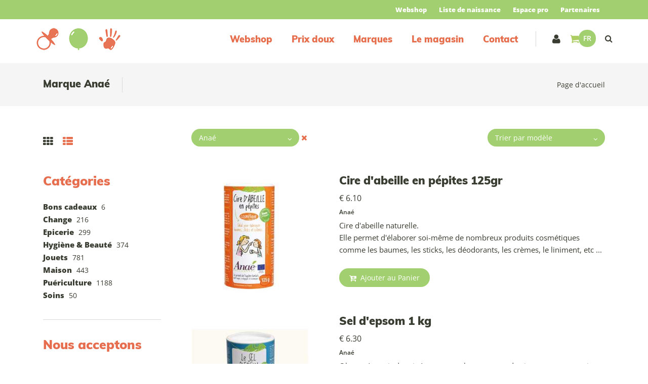

--- FILE ---
content_type: text/html; charset=utf-8
request_url: https://www.grainesdevie.bio/fr/catalogueliste-marque=anae
body_size: 23340
content:


<!DOCTYPE html>
<html>
<head><meta charset="utf-8" /><meta name="viewport" content="width=device-width, initial-scale=1.0, maximum-scale=1" /><title>
	Graines de vie | Marque Anaé
</title><link rel="shortcut icon" href="/favicon.png" /><link rel="apple-touch-icon-precomposed" sizes="180x180" href="/apple-touch-180x180.png" />
        <link rel="stylesheet" type="text/css" href="/assets/css/mercator_4B3AA5FA386B2E4A19CAF5129A74464E.css" />
	
        <script type="text/javascript" src="/assets/js/mercator_1_68ADD8417A936E6B7502A42629011D4B.js"></script>
    
        
    <link rel="alternate" hreflang="fr" href="https://www.grainesdevie.bio/fr/catalogueliste-marque=anae" /><link rel="alternate" hreflang="nl" href="https://www.grainesdevie.bio/nl/cataloguslijst-merk=anae" /><link rel="alternate" hreflang="en" href="https://www.grainesdevie.bio/en/cataloglist-brand=anae" /><link rel="alternate" hreflang="de" href="https://www.grainesdevie.bio/de/Katalogsliste-Markenzeichen=anae" /><link href="/WebResource.axd?d=FoY9NvPmWpWSkiDfMIH8tR9CBtW4YMXpWcF1zq5D9og5t8IXnbZt3i9IfsKJ_TJM6Rp7iqYP6Au3WTazmt0-Dg8Xk1vnuG8Lhf3MuqaA9Y9CuIqjTSKQCM84aFl_o-o-v4h5_WpfDDDofvGo4TWLPg2&amp;t=637073620980000000" type="text/css" rel="stylesheet" class="Telerik_stylesheet" /><link href="/WebResource.axd?d=rjPJCzw6FxN1m2O_NtBchU0tgbwkVn7f83VidDym0Jn4H6ctL_Q-CkUM9TuvbOam4vDgStdogV0cFuHDVmkwNE8JAZAt78jhriva8EumrbUCmvgf_rDj-QTIwFMxNP1PIFBJ9dtU9BN7TZXjU8qcc45a8AkWA-MphRdLPGSr37w1&amp;t=637073620980000000" type="text/css" rel="stylesheet" class="Telerik_stylesheet" /></head>
<body id="ctl00_body" class="woocommerce-page">
    <form name="aspnetForm" method="post" action="/fr/catalogueliste-marque=anae" id="aspnetForm">
<div>
<input type="hidden" name="ctl00_ScriptManager1_TSM" id="ctl00_ScriptManager1_TSM" value="" />
<input type="hidden" name="__EVENTTARGET" id="__EVENTTARGET" value="" />
<input type="hidden" name="__EVENTARGUMENT" id="__EVENTARGUMENT" value="" />
<input type="hidden" name="__LASTFOCUS" id="__LASTFOCUS" value="" />
<input type="hidden" name="__SERVERVIEWSTATEID" id="__SERVERVIEWSTATEID" value="6f0078cc-a038-4a86-bbc0-e6e7cbdf7d7f" />
<input type="hidden" name="__VIEWSTATE" id="__VIEWSTATE" value="" />
</div>

<script type="text/javascript">
//<![CDATA[
var theForm = document.forms['aspnetForm'];
if (!theForm) {
    theForm = document.aspnetForm;
}
function __doPostBack(eventTarget, eventArgument) {
    if (!theForm.onsubmit || (theForm.onsubmit() != false)) {
        theForm.__EVENTTARGET.value = eventTarget;
        theForm.__EVENTARGUMENT.value = eventArgument;
        theForm.submit();
    }
}
//]]>
</script>


<script src="/WebResource.axd?d=pynGkmcFUV13He1Qd6_TZHg1nPpI6cB8tgBKlSs8d1fPSeB3dByX4SiXzuIMhuE_6OaP5yqx8ByNTLSE4X5epA2&amp;t=638901608248157332" type="text/javascript"></script>


<script src="/Telerik.Web.UI.WebResource.axd?_TSM_HiddenField_=ctl00_ScriptManager1_TSM&amp;compress=1&amp;_TSM_CombinedScripts_=%3b%3bSystem.Web.Extensions%2c+Version%3d4.0.0.0%2c+Culture%3dneutral%2c+PublicKeyToken%3d31bf3856ad364e35%3afr-FR%3aa8328cc8-0a99-4e41-8fe3-b58afac64e45%3aea597d4b%3ab25378d2" type="text/javascript"></script>
<script src="https://d2i2wahzwrm1n5.cloudfront.net/ajaxz/2019.3.1023/Common/Core.js" type="text/javascript"></script>
<script src="https://d2i2wahzwrm1n5.cloudfront.net/ajaxz/2019.3.1023/Ajax/Ajax.js" type="text/javascript"></script>
<script src="https://d2i2wahzwrm1n5.cloudfront.net/ajaxz/2019.3.1023/Common/MaterialRipple/MaterialRippleScripts.js" type="text/javascript"></script>
<script src="https://d2i2wahzwrm1n5.cloudfront.net/ajaxz/2019.3.1023/Common/jQuery.js" type="text/javascript"></script>
<script src="https://d2i2wahzwrm1n5.cloudfront.net/ajaxz/2019.3.1023/Common/jQueryPlugins.js" type="text/javascript"></script>
<script src="https://d2i2wahzwrm1n5.cloudfront.net/ajaxz/2019.3.1023/Common/Navigation/OData/OData.js" type="text/javascript"></script>
<script src="https://d2i2wahzwrm1n5.cloudfront.net/ajaxz/2019.3.1023/Common/TouchScrollExtender.js" type="text/javascript"></script>
<script src="https://d2i2wahzwrm1n5.cloudfront.net/ajaxz/2019.3.1023/Common/Navigation/NavigationScripts.js" type="text/javascript"></script>
<script src="https://d2i2wahzwrm1n5.cloudfront.net/ajaxz/2019.3.1023/Common/Navigation/OverlayScript.js" type="text/javascript"></script>
<script src="https://d2i2wahzwrm1n5.cloudfront.net/ajaxz/2019.3.1023/TreeView/RadTreeViewScripts.js" type="text/javascript"></script>
<div>

	<input type="hidden" name="__SCROLLPOSITIONX" id="__SCROLLPOSITIONX" value="0" />
	<input type="hidden" name="__SCROLLPOSITIONY" id="__SCROLLPOSITIONY" value="0" />
	<input type="hidden" name="__EVENTVALIDATION" id="__EVENTVALIDATION" value="jLLhJN6i9hmNhUt6c3sExxJi6pFdD+nI1aGklnWyDrrOrG7zZZFlviFHm2j1sacIHccxUhIDV7gLFgw/t7bZHAmnZWG/laafglQdplE9oiA3ITP1/Y25tUp6+MhZGRqzL7w9EhWuDBJx6yBP7Grqefsv84tf2Xnjp5SG5HXdfKFYhcaDm9uvQ/zf0GdPc/CzmjWM9LE1VO/SgpI7jYUgq6WjDsk1jrJtaIZ8P1F3zgfh+6tHiaqdY/2otv6Tt5XPvJTq+8qN9Izkc6gwC+WpWN/zdLq7b9bGOMepF4T3GzAFkuEOehheRZch7Z6eBTRtOVpd8HrPUr7VTWtN72rMd0FS4FqLq8H11GiZGptZN9Op9sgzETwi8rFpUPiCiaw326Iexqm5ErhwQb8oNS5XKyFXT6uGldeRwxfLBYgYlo0pwFg4qxmjp05RssHke7o5AKZL4Ott/td7rfcS174DApXDtPDyqj6DbWjCpQFgh2umNFN4xuop1f8GODDNuHxGBy58HBNayvlYikcAXooGxg==" />
</div>

        <script type="text/javascript">
//<![CDATA[
Sys.WebForms.PageRequestManager._initialize('ctl00$ScriptManager1', 'aspnetForm', ['tctl00$ctl00$radAjaxPanelCartPanel','','tctl00$ctl00$radAjaxPanelAccountPanel','','tctl00$ContentPlaceHolder1$RayonsRepeater1$ctl00$ContentPlaceHolder1$RayonsRepeater1$RadAjaxPanel1Panel','','tctl00$radAjaxManager1SU',''], ['ctl00$ContentPlaceHolder1$ItemsListRepeater$ctl01$LinkButtonAddToCart','','ctl00$ContentPlaceHolder1$ItemsListRepeater$ctl02$LinkButtonAddToCart','','ctl00$ContentPlaceHolder1$ItemsListRepeater$ctl03$LinkButtonAddToCart','','ctl00$ContentPlaceHolder1$ItemsListRepeater$ctl04$LinkButtonAddToCart',''], [], 90, 'ctl00');
//]]>
</script>


        <!-- 2019.3.1023.45 --><div id="ctl00_radAjaxManager1SU">
	<span id="ctl00_radAjaxManager1" style="display:none;"></span>
</div>

        <div class="preloader"></div>

        <header class="header header-light">
            <div class="header-extra-top" style="background-color:#a2d070"> <div class="container"> <nav class="contact-info pull-right"> <a href="https://www.grainesdevie.bio/" style="margin-top: 7px; margin-bottom:7px; padding-left:10px; padding-right:10px; margin-left:0px; color:#ffffff">Webshop</a> <a href="https://liste.grainesdevie.bio/" id="listenaissances" style="margin-top: 7px; margin-bottom:7px; padding-left:10px; padding-right:10px; margin-left:0px; color:#ffffff">Liste de naissance</a> <a href="/fr/login.aspx" id="espacepro" style="margin-top: 7px; margin-bottom:7px; padding-left:10px; padding-right:10px; margin-left:0px; color:#ffffff">Espace pro</a> <a href="/fr/nos-partenaires.chtml" style="margin-top: 7px; margin-bottom:7px; padding-left:10px; padding-right:10px; margin-left:0px; color:#ffffff">Partenaires</a> </nav> </div> </div>
	        <nav id="navbar-container" class="navbar container">
                <a class="navbar-brand pull-left" href="/"> <img src="/assets/images/logo3.png" srcset="/assets/images/logo3-big.png 2x" alt="Graines de vie" style="margin-top:1px; margin-bottom:1px"> </a> <div class="navbar-form pull-right"> <div class="navbar-search collapse" id="navbar-search1"> <div class="input-group" style="height:70px; width:100%; margin-bottom:0px"> <input type="text" id="text-search1" placeholder="Votre recherche ici"> <span class="input-group-btn" style="width: 48px;"> <button id="btn-search1" class="fa fa-search" type="button" style="height:73px; background-color:#a2d070; padding: 0 15px; color:#ffffff; font-size:20px"></button> </span> <i class="fa fa-times" data-toggle="collapse" data-target=".navbar-search" style="margin-right: 40px; color: #c4c4c4;"></i> </div> </div> <button type="button" class="fa fa-search" data-target=".navbar-search" data-toggle="collapse" onclick="window.setTimeout(clickInSearch1, 500);"></button> </div> <div class="navbar-lang pull-right"> <ul class="nav"> <li class="dropdown"><a href="" class="dropdown-toggle" data-toggle="dropdown">Fr</a> <ul class="dropdown-menu"> <li><a href="/de/Katalogsliste-Markenzeichen=anae" onclick="setCookie('UserLangue','D',365);">De</a></li> </ul> </li> </ul> </div>

                <div class="RadAjaxPanel" id="ctl00_ctl00_radAjaxPanelCartPanel">
	<div id="ctl00_radAjaxPanelCart" class="navbar-ecommerce pull-right" style="margin-right: 10px;">
		
                    

<a id="ctl00_cartInMenu1_HyperLinkCart" class="link-cart hover hidden-xs">
    <i class="icon-cart"></i>
    </a>

<!-- CART LIST -->


                
	</div>
</div>

		        <div class="RadAjaxPanel" id="ctl00_ctl00_radAjaxPanelAccountPanel">
	<div id="ctl00_radAjaxPanelAccount" class="navbar-account pull-right" style="margin-right: 10px;">
		
			        

<ul class="nav navbar-nav">
    <li class="dropdown">
		<a id="ctl00_accountInMenu1_HyperLinkNotLogged" href="/fr/login.aspx" style="margin-right:10px !important">
	        <i class="fa fa-user" style="font-size: 20px; margin-top: -5px;"></i>
        </a>
        
        
	</li>
</ul>

		        
	</div>
</div>
                <div class="divider pull-right"></div> <button class="navbar-toggle pull-right" data-target="#navbar" data-toggle="collapse" type="button"> <i class="fa fa-bars"></i> </button> <div id="navbar" class="navbar-collapse collapse pull-right"> <ul class="nav navbar-nav"> <li class="dropdown"><a href="/fr/categories-webshop=1" onclick="return fixParentMenuOnTouchDevice(this,1);" class="dropdown-toggle" data-toggle="dropdown">Webshop</a><ul class="dropdown-menu sub-menu"><li><a href="/fr/categories-rayon=change&id=4d66bc41f9">Change</a></li><li><a href="/fr/categories-rayon=puericulture&id=48bbd678ef">Puériculture</a></li><li><a href="/fr/categories-rayon=soins&id=ebb515feca">Soins</a></li><li><a href="/fr/categories-rayon=jouets&id=b6f63dfddd">Jouets</a></li><li><a href="/fr/categories-rayon=hygiene-beaute&id=4a7e6dfddf">Hygiène</a></li><li><a href="/fr/categories-rayon=epicerie&id=3bc37f0869">Epicerie</a></li><li><a href="/fr/categories-rayon=maison&id=c53245b49c">Maison</a></li></ul></li><li class="dropdown"><a href="/fr/catalogueliste-selection=prix-doux" onclick="document.location='/fr/catalogueliste-selection=prix-doux';" class="dropdown-toggle noDownArrowInDropdown" data-toggle="dropdown">Prix doux</a></li><li class="dropdown"><a href="/fr/nos-marques.chtml" onclick="document.location='/fr/nos-marques.chtml';" class="dropdown-toggle noDownArrowInDropdown" data-toggle="dropdown">Marques</a></li><li class="dropdown"><a href="/fr/le-magasin.chtml" onclick="document.location='/fr/le-magasin.chtml';" class="dropdown-toggle noDownArrowInDropdown" data-toggle="dropdown">Le magasin</a></li><li class="dropdown"><a href="/fr/contact.chtml" onclick="document.location='/fr/contact.chtml';" class="dropdown-toggle noDownArrowInDropdown" data-toggle="dropdown">Contact</a></li></ul></div>
	        </nav>
        </header>

        <div class="wrapper">
            
            <header id="ctl00_HeaderPageTitle" class="pagetitle pagetitle-sm">
		        <div id="ctl00_PageTitleDiv" class="container">
			        <div class="divtable irow">
				        <div class="divcell">
					        <h1>Marque Anaé</h1>
					        <div class="divider"></div>
					        <span class="subtitle"></span>
				        </div>
				        <div class="divcell text-right">
					        <ol class="breadcrumb">
                                <li><a href="/">Page d'accueil</a></li>
					        </ol>
				        </div>
			        </div>
		        </div>
	        </header>

            <div class="content">

            

	<!-- SORTING -->
	<div class="container sorting">
		<div class="row">
			<div class="col-md-3 grid-nav">
				<nav>
                    <a id="ctl00_ContentPlaceHolder1_HyperLinkGrid" href="cataloguegrille-marque=anae"><i class="fa fa-th"></i></a>
					<a href="#" class="active">
						<i class="fa fa-th-list"></i>
					</a>
				</nav>
			</div>
            <div class="col-md-3 text-left">
				<select name="ctl00$ContentPlaceHolder1$dropDownListCat2" onchange="javascript:setTimeout(&#39;__doPostBack(\&#39;ctl00$ContentPlaceHolder1$dropDownListCat2\&#39;,\&#39;\&#39;)&#39;, 0)" id="ctl00_ContentPlaceHolder1_dropDownListCat2" Tag="2">
	<option value="">Marque</option>
	<option selected="selected" value="anae">Ana&#233;</option>

</select>
                <a id="ctl00_ContentPlaceHolder1_LinkButtonRemoveCat2" class="remove fa fa-times" Tag="2" href="javascript:__doPostBack(&#39;ctl00$ContentPlaceHolder1$LinkButtonRemoveCat2&#39;,&#39;&#39;)"></a>
			</div>
            <div class="col-md-3 text-left">
				
                
			</div>
			<div class="col-md-3 text-right" id="col-sort">
				<select name="ctl00$ContentPlaceHolder1$dropDownListSort" id="ctl00_ContentPlaceHolder1_dropDownListSort" onchange="CatalogDropDownChange(this,&#39;/fr/catalogueliste-marque=anae&#39;,&#39;CatalogSort&#39;);">
	<option selected="selected" value="modele">Trier par mod&#232;le</option>
	<option value="PvNetSqlClr">Trier par prix croissant</option>
	<option value="PvNetSqlClr desc">Trier par prix d&#233;croissant</option>

</select>
			</div>
		</div>
	</div>
	<!-- /.sorting -->

    <!-- CONTAINER -->
	<div class="container">
		<div class="row">
			<div class="col-md-9 col-sm-8 col-md-push-3 col-sm-push-4 maincontent">
                
				
                        <ul class="products products-list">
                    
                        <li class="product row irow-xs">
		                    <div class="col-lg-4 col-sm-5">
			                    <div class="product-img">
                                    <a id="ctl00_ContentPlaceHolder1_ItemsListRepeater_ctl01_HyperLinkItem1" href="/fr/produit=cire-d-abeille-en-pepites-125gr&amp;id=cire63edc4">
                                        <img class="imgasync" src="/assets/images/empty300.jpeg" data-src-async="/images/ashx/cire-d-abeille-en-pepites-125gr-1.jpeg?s_id=CIRE63EDC4&imgfield=s_image1&imgwidth=300&imgheight=300" alt="Cire d'abeille en pépites 125gr">
                                    </a>
			                        
                                </div>
		                    </div>
		                    <div class="col-lg-8 col-sm-7">
			                    <h3><a id="ctl00_ContentPlaceHolder1_ItemsListRepeater_ctl01_HyperLinkItem2" href="/fr/produit=cire-d-abeille-en-pepites-125gr&amp;id=cire63edc4">Cire d'abeille en pépites 125gr</a></h3>
			                    <span class="price">
				                    <span class="amount">&euro;  6.10</span>
			                    </span>
                                <span class="brand"><a href="/fr/catalogueliste-marque=anae">Anaé</a></span>
			                    <p>Cire d'abeille naturelle.<br>
Elle permet d'élaborer soi-même de nombreux produits cosmétiques comme les baumes, les sticks, les déodorants, les crèmes, le liniment, etc ...</p>
			                    <a onclick="ShowToolTip(this);" id="ctl00_ContentPlaceHolder1_ItemsListRepeater_ctl01_LinkButtonAddToCart" class="btn btn-primary" s_id="CIRE63EDC4" href="javascript:__doPostBack(&#39;ctl00$ContentPlaceHolder1$ItemsListRepeater$ctl01$LinkButtonAddToCart&#39;,&#39;&#39;)"><i class="fa fa-cart-arrow-down"></i> Ajouter au Panier</a>
		                        <div id="ctl00_ContentPlaceHolder1_ItemsListRepeater_ctl01_AddedToCartToolTip_PanelBlack" class="popover top" style="left: 50%; margin-left: -55px; top: -120px; position: fixed;">
	
	<div class="arrow"></div>
	<h3 class="popover-title">Shop</h3>
	<div class="popover-content">
		<p>Ce produit a été ajouté à votre panier.</p>
	</div>

</div>


                            </div>
	                    </li>
                    
                        <li class="product row irow-xs">
		                    <div class="col-lg-4 col-sm-5">
			                    <div class="product-img">
                                    <a id="ctl00_ContentPlaceHolder1_ItemsListRepeater_ctl02_HyperLinkItem1" href="/fr/produit=sel-d-epsom-1-kg&amp;id=thvee2d5d4">
                                        <img class="imgasync" src="/assets/images/empty300.jpeg" data-src-async="/images/ashx/sel-d-epsom-1-kg-1.jpeg?s_id=THVEE2D5D4&imgfield=s_image1&imgwidth=300&imgheight=300" alt="Sel d'epsom 1 kg">
                                    </a>
			                        
                                </div>
		                    </div>
		                    <div class="col-lg-8 col-sm-7">
			                    <h3><a id="ctl00_ContentPlaceHolder1_ItemsListRepeater_ctl02_HyperLinkItem2" href="/fr/produit=sel-d-epsom-1-kg&amp;id=thvee2d5d4">Sel d'epsom 1 kg</a></h3>
			                    <span class="price">
				                    <span class="amount">&euro;  6.30</span>
			                    </span>
                                <span class="brand"><a href="/fr/catalogueliste-marque=anae">Anaé</a></span>
			                    <p>Obtenu à partir de minéraux naturels provenant de gisements souterrains situés en Europe du Nord, le sel d’Epsom Anaé® est simplement purifié par procédé physique et recristallisé. Le sel d’Epsom possède de nombreux usages.</p>
			                    <a onclick="ShowToolTip(this);" id="ctl00_ContentPlaceHolder1_ItemsListRepeater_ctl02_LinkButtonAddToCart" class="btn btn-primary" s_id="THVEE2D5D4" href="javascript:__doPostBack(&#39;ctl00$ContentPlaceHolder1$ItemsListRepeater$ctl02$LinkButtonAddToCart&#39;,&#39;&#39;)"><i class="fa fa-cart-arrow-down"></i> Ajouter au Panier</a>
		                        <div id="ctl00_ContentPlaceHolder1_ItemsListRepeater_ctl02_AddedToCartToolTip_PanelBlack" class="popover top" style="left: 50%; margin-left: -55px; top: -120px; position: fixed;">
	
	<div class="arrow"></div>
	<h3 class="popover-title">Shop</h3>
	<div class="popover-content">
		<p>Ce produit a été ajouté à votre panier.</p>
	</div>

</div>


                            </div>
	                    </li>
                    
                        <li class="product row irow-xs">
		                    <div class="col-lg-4 col-sm-5">
			                    <div class="product-img">
                                    <a id="ctl00_ContentPlaceHolder1_ItemsListRepeater_ctl03_HyperLinkItem1" href="/fr/produit=sel-d-epsom-2.5-kg&amp;id=seldmdpy9i">
                                        <img class="imgasync" src="/assets/images/empty300.jpeg" data-src-async="/images/ashx/sel-d-epsom-2.5-kg-1.jpeg?s_id=SELDMDPY9I&imgfield=s_image1&imgwidth=300&imgheight=300" alt="Sel d'epsom 2.5 kg">
                                    </a>
			                        
                                </div>
		                    </div>
		                    <div class="col-lg-8 col-sm-7">
			                    <h3><a id="ctl00_ContentPlaceHolder1_ItemsListRepeater_ctl03_HyperLinkItem2" href="/fr/produit=sel-d-epsom-2.5-kg&amp;id=seldmdpy9i">Sel d'epsom 2.5 kg</a></h3>
			                    <span class="price">
				                    <span class="amount">&euro;  13.50</span>
			                    </span>
                                <span class="brand"><a href="/fr/catalogueliste-marque=anae">Anaé</a></span>
			                    <p>Obtenu à partir de minéraux naturels provenant de gisements souterrains situés en Europe du Nord, le sel d’Epsom Anaé® est simplement purifié par procédé physique et recristallisé. Le sel d’Epsom possède de nombreux usages.</p>
			                    <a onclick="document.location=&#39;/fr/produit=sel-d-epsom-2.5-kg&amp;id=seldmdpy9i&#39;; return false;" id="ctl00_ContentPlaceHolder1_ItemsListRepeater_ctl03_LinkButtonAddToCart" disabled="disabled" class="btn-disabled btn btn-primary" s_id="SELDMDPY9I"><i class="fa fa-cart-arrow-down"></i> Prochainement disponible</a>
		                        <div id="ctl00_ContentPlaceHolder1_ItemsListRepeater_ctl03_AddedToCartToolTip_PanelBlack" class="popover top" style="left: 50%; margin-left: -55px; top: -120px; position: fixed;">
	
	<div class="arrow"></div>
	<h3 class="popover-title">Shop</h3>
	<div class="popover-content">
		<p>Ce produit a été ajouté à votre panier.</p>
	</div>

</div>


                            </div>
	                    </li>
                    
                        <li class="product row irow-xs">
		                    <div class="col-lg-4 col-sm-5">
			                    <div class="product-img">
                                    <a id="ctl00_ContentPlaceHolder1_ItemsListRepeater_ctl04_HyperLinkItem1" href="/fr/produit=set-de-cuisine-en-bioplastique&amp;id=setd8453ea">
                                        <img class="imgasync" src="/assets/images/empty300.jpeg" data-src-async="/images/ashx/set-de-cuisine-en-bioplastique-1.jpeg?s_id=SETD8453EA&imgfield=s_image1&imgwidth=300&imgheight=300" alt="Set de cuisine en bioplastique">
                                    </a>
			                        
                                </div>
		                    </div>
		                    <div class="col-lg-8 col-sm-7">
			                    <h3><a id="ctl00_ContentPlaceHolder1_ItemsListRepeater_ctl04_HyperLinkItem2" href="/fr/produit=set-de-cuisine-en-bioplastique&amp;id=setd8453ea">Set de cuisine en bioplastique</a></h3>
			                    <span class="price">
				                    <span class="amount">&euro;  26.50</span>
			                    </span>
                                <span class="brand"><a href="/fr/catalogueliste-marque=anae">Anaé</a></span>
			                    <p>L'ensemble de cuisine BIO déborde de valeur ludique et complète magnifiquement le reste de la gamme de produits en bioplastique. Comme les autres jeux, l'ensemble de cuisine passe au lave-vaisselle et au micro-ondes. Pour soutenir le jeu de simulation, dantoy propose une large gamme de produits, notamment des sets de dîner, des sets à thé, des sets à café et des sets à petit déjeuner.</p>
			                    <a onclick="document.location=&#39;/fr/produit=set-de-cuisine-en-bioplastique&amp;id=setd8453ea&#39;; return false;" id="ctl00_ContentPlaceHolder1_ItemsListRepeater_ctl04_LinkButtonAddToCart" disabled="disabled" class="btn-disabled btn btn-primary" s_id="SETD8453EA"><i class="fa fa-cart-arrow-down"></i> Prochainement disponible</a>
		                        <div id="ctl00_ContentPlaceHolder1_ItemsListRepeater_ctl04_AddedToCartToolTip_PanelBlack" class="popover top" style="left: 50%; margin-left: -55px; top: -120px; position: fixed;">
	
	<div class="arrow"></div>
	<h3 class="popover-title">Shop</h3>
	<div class="popover-content">
		<p>Ce produit a été ajouté à votre panier.</p>
	</div>

</div>


                            </div>
	                    </li>
                    
                        </ul>
                    

				<!-- PAGINATION -->
				<ul class="pagination rounded solid text-center"><li class="active"><a href="#" onclick="return false;">1</a></li></ul>
				<!-- /.pagination -->

			</div>
			<aside class="col-md-3 col-sm-4 col-md-pull-9 col-sm-pull-8 sidebar hidden-xs">
				<div class="RadAjaxPanel" id="ctl00_ContentPlaceHolder1_RayonsRepeater1_ctl00_ContentPlaceHolder1_RayonsRepeater1_RadAjaxPanel1Panel">
	<div id="ctl00_ContentPlaceHolder1_RayonsRepeater1_RadAjaxPanel1" class="widget widget_product_categories">
		

    <h2 class="widget-title">Catégories</h2>

    <div id="ctl00_ContentPlaceHolder1_RayonsRepeater1_RadTreeViewRFS" class="RadTreeView RadTreeView_Metro">
			<ul class="rtUL rtLines">
				<li class="rtLI rtFirst"><div class="rtTop">
					<span class="rtSp"></span><span class="rtIn"><a href="/fr/catalogueliste-rayon=bons-cadeaux&id=h32g10ovpb" onclick="setCookie('FromTree','1',1);">Bons cadeaux</a>&nbsp;6</span>
				</div></li><li class="rtLI"><div class="rtMid">
					<span class="rtSp"></span><span class="rtPlus"></span><span class="rtIn"><a href="/fr/categories-rayon=change&id=4d66bc41f9" onclick="setCookie('FromTree','1',1);">Change</a>&nbsp;216</span>
				</div><ul class="rtUL" style="display:none;">
					<li class="rtLI"><div class="rtTop">
						<span class="rtSp"></span><span class="rtPlus"></span><span class="rtIn"><a href="/fr/categories-famille=accessoires&id=3344591975" onclick="setCookie('FromTree','1',1);">Accessoires</a>&nbsp;43</span>
					</div><ul class="rtUL" style="display:none;">
						<li class="rtLI"><div class="rtTop">
							<span class="rtSp"></span><span class="rtIn"><a href="/fr/catalogueliste-ssfamille=inserts-lavables&id=440d934c62" onclick="setCookie('FromTree','1',1);">Inserts lavables</a>&nbsp;14</span>
						</div></li><li class="rtLI"><div class="rtMid">
							<span class="rtSp"></span><span class="rtIn"><a href="/fr/catalogueliste-ssfamille=lingettes-lavables&id=02b955c648" onclick="setCookie('FromTree','1',1);">Lingettes lavables</a>&nbsp;6</span>
						</div></li><li class="rtLI"><div class="rtMid">
							<span class="rtSp"></span><span class="rtIn"><a href="/fr/catalogueliste-ssfamille=papiers-de-protection&id=a40c4a9234" onclick="setCookie('FromTree','1',1);">Papiers de protection</a>&nbsp;3</span>
						</div></li><li class="rtLI"><div class="rtMid">
							<span class="rtSp"></span><span class="rtIn"><a href="/fr/catalogueliste-ssfamille=sac-de-transport&id=c53ad52b05" onclick="setCookie('FromTree','1',1);">Sac de transport</a>&nbsp;6</span>
						</div></li><li class="rtLI"><div class="rtMid">
							<span class="rtSp"></span><span class="rtIn"><a href="/fr/catalogueliste-ssfamille=seau-divers&id=4e36a48957" onclick="setCookie('FromTree','1',1);">Seau & Divers</a>&nbsp;4</span>
						</div></li><li class="rtLI rtLast"><div class="rtBot">
							<span class="rtSp"></span><span class="rtIn"><a href="/fr/catalogueliste-ssfamille=tapis-de-change&id=e56b9ff2b4" onclick="setCookie('FromTree','1',1);">Tapis de change</a>&nbsp;7</span>
						</div></li>
					</ul></li><li class="rtLI"><div class="rtMid">
						<span class="rtSp"></span><span class="rtPlus"></span><span class="rtIn"><a href="/fr/categories-famille=apprentissage&id=208e04ecab" onclick="setCookie('FromTree','1',1);">Apprentissage</a>&nbsp;11</span>
					</div><ul class="rtUL" style="display:none;">
						<li class="rtLI"><div class="rtTop">
							<span class="rtSp"></span><span class="rtIn"><a href="/fr/catalogueliste-ssfamille=culottes-d-apprentissage&id=cb59416e8d" onclick="setCookie('FromTree','1',1);">Culottes d'apprentissage</a>&nbsp;9</span>
						</div></li><li class="rtLI rtLast"><div class="rtBot">
							<span class="rtSp"></span><span class="rtIn"><a href="/fr/catalogueliste-ssfamille=petits-pots-reducteur&id=dc24429890" onclick="setCookie('FromTree','1',1);">Petits pots & Réducteur</a>&nbsp;2</span>
						</div></li>
					</ul></li><li class="rtLI"><div class="rtMid">
						<span class="rtSp"></span><span class="rtIn"><a href="/fr/catalogueliste-famille=couches-jetables&id=142e5bc660" onclick="setCookie('FromTree','1',1);">Couches jetables</a>&nbsp;13</span>
					</div></li><li class="rtLI"><div class="rtMid">
						<span class="rtSp"></span><span class="rtPlus"></span><span class="rtIn"><a href="/fr/categories-famille=couches-lavables&id=0164f24e99" onclick="setCookie('FromTree','1',1);">Couches lavables</a>&nbsp;100</span>
					</div><ul class="rtUL" style="display:none;">
						<li class="rtLI"><div class="rtTop">
							<span class="rtSp"></span><span class="rtIn"><a href="/fr/catalogueliste-ssfamille=classiques-prepliees&id=ac8a6b7449" onclick="setCookie('FromTree','1',1);">Classiques - Prépliées</a>&nbsp;19</span>
						</div></li><li class="rtLI"><div class="rtMid">
							<span class="rtSp"></span><span class="rtIn"><a href="/fr/catalogueliste-ssfamille=couches-adultes&id=3f79f41d5b" onclick="setCookie('FromTree','1',1);">Couches adultes</a>&nbsp;10</span>
						</div></li><li class="rtLI"><div class="rtMid">
							<span class="rtSp"></span><span class="rtIn"><a href="/fr/catalogueliste-ssfamille=couches-grands-enfants&id=cffee3ff8b" onclick="setCookie('FromTree','1',1);">Couches Grands enfants</a>&nbsp;5</span>
						</div></li><li class="rtLI"><div class="rtMid">
							<span class="rtSp"></span><span class="rtIn"><a href="/fr/catalogueliste-ssfamille=couches-lavables-te1&id=9a005697c6" onclick="setCookie('FromTree','1',1);">Couches lavables TE1</a>&nbsp;9</span>
						</div></li><li class="rtLI"><div class="rtMid">
							<span class="rtSp"></span><span class="rtIn"><a href="/fr/catalogueliste-ssfamille=couches-lavables-te2&id=7eeea62ea4" onclick="setCookie('FromTree','1',1);">Couches lavables TE2</a>&nbsp;25</span>
						</div></li><li class="rtLI"><div class="rtMid">
							<span class="rtSp"></span><span class="rtIn"><a href="/fr/catalogueliste-ssfamille=couches-speciales-nuit&id=fea81de4e7" onclick="setCookie('FromTree','1',1);">Couches spéciales nuit</a>&nbsp;13</span>
						</div></li><li class="rtLI rtLast"><div class="rtBot">
							<span class="rtSp"></span><span class="rtIn"><a href="/fr/catalogueliste-ssfamille=culottes-de-protection&id=d3c72e4684" onclick="setCookie('FromTree','1',1);">Culottes de protection</a>&nbsp;18</span>
						</div></li>
					</ul></li><li class="rtLI"><div class="rtMid">
						<span class="rtSp"></span><span class="rtIn"><a href="/fr/catalogueliste-famille=entretien&id=3542618fa4" onclick="setCookie('FromTree','1',1);">Entretien</a>&nbsp;4</span>
					</div></li><li class="rtLI"><div class="rtMid">
						<span class="rtSp"></span><span class="rtIn"><a href="/fr/catalogueliste-famille=hni&id=82340859f2" onclick="setCookie('FromTree','1',1);">HNI</a>&nbsp;7</span>
					</div></li><li class="rtLI rtLast"><div class="rtBot">
						<span class="rtSp"></span><span class="rtIn"><a href="/fr/catalogueliste-famille=maillots-de-bains&id=7cf54c1998" onclick="setCookie('FromTree','1',1);">Maillots de bains</a>&nbsp;38</span>
					</div></li>
				</ul></li><li class="rtLI"><div class="rtMid">
					<span class="rtSp"></span><span class="rtPlus"></span><span class="rtIn"><a href="/fr/categories-rayon=epicerie&id=3bc37f0869" onclick="setCookie('FromTree','1',1);">Epicerie</a>&nbsp;299</span>
				</div><ul class="rtUL" style="display:none;">
					<li class="rtLI"><div class="rtTop">
						<span class="rtSp"></span><span class="rtIn"><a href="/fr/catalogueliste-famille=biscuits&id=41218f807c" onclick="setCookie('FromTree','1',1);">Biscuits</a>&nbsp;8</span>
					</div></li><li class="rtLI"><div class="rtMid">
						<span class="rtSp"></span><span class="rtIn"><a href="/fr/catalogueliste-famille=chocolat&id=72f83d84e4" onclick="setCookie('FromTree','1',1);">Chocolat</a>&nbsp;16</span>
					</div></li><li class="rtLI"><div class="rtMid">
						<span class="rtSp"></span><span class="rtIn"><a href="/fr/catalogueliste-famille=complement-alimentaire&id=f32b3cdb9d" onclick="setCookie('FromTree','1',1);">Complément alimentaire</a>&nbsp;3</span>
					</div></li><li class="rtLI"><div class="rtMid">
						<span class="rtSp"></span><span class="rtIn"><a href="/fr/catalogueliste-famille=condiments&id=bc7e5cf470" onclick="setCookie('FromTree','1',1);">Condiments</a>&nbsp;23</span>
					</div></li><li class="rtLI"><div class="rtMid">
						<span class="rtSp"></span><span class="rtIn"><a href="/fr/catalogueliste-famille=contenant-isotherme&id=4a835430f9" onclick="setCookie('FromTree','1',1);">Contenant isotherme</a>&nbsp;10</span>
					</div></li><li class="rtLI"><div class="rtMid">
						<span class="rtSp"></span><span class="rtIn"><a href="/fr/catalogueliste-famille=epices&id=a1a7c7b250" onclick="setCookie('FromTree','1',1);">Epices</a>&nbsp;16</span>
					</div></li><li class="rtLI"><div class="rtMid">
						<span class="rtSp"></span><span class="rtIn"><a href="/fr/catalogueliste-famille=fruits-secs&id=8648658c35" onclick="setCookie('FromTree','1',1);">Fruits secs</a>&nbsp;7</span>
					</div></li><li class="rtLI"><div class="rtMid">
						<span class="rtSp"></span><span class="rtIn"><a href="/fr/catalogueliste-famille=laits-vegetaux&id=b00c280d11" onclick="setCookie('FromTree','1',1);">Laits végétaux</a>&nbsp;3</span>
					</div></li><li class="rtLI"><div class="rtMid">
						<span class="rtSp"></span><span class="rtIn"><a href="/fr/catalogueliste-famille=livre-de-cuisine&id=d5ff7161ef" onclick="setCookie('FromTree','1',1);">Livre de cuisine</a>&nbsp;3</span>
					</div></li><li class="rtLI"><div class="rtMid">
						<span class="rtSp"></span><span class="rtIn"><a href="/fr/catalogueliste-famille=produits-de-la-mer&id=99fb34d3fe" onclick="setCookie('FromTree','1',1);">Produits de la mer</a>&nbsp;7</span>
					</div></li><li class="rtLI"><div class="rtMid">
						<span class="rtSp"></span><span class="rtIn"><a href="/fr/catalogueliste-famille=purees-de-fruits-secs&id=e8e04306b8" onclick="setCookie('FromTree','1',1);">Purées de fruits secs</a>&nbsp;7</span>
					</div></li><li class="rtLI"><div class="rtMid">
						<span class="rtSp"></span><span class="rtIn"><a href="/fr/catalogueliste-famille=sans-gluten&id=983013795f" onclick="setCookie('FromTree','1',1);">Sans gluten</a>&nbsp;42</span>
					</div></li><li class="rtLI"><div class="rtMid">
						<span class="rtSp"></span><span class="rtIn"><a href="/fr/catalogueliste-famille=snack-sales-aperitifs&id=77ee024454" onclick="setCookie('FromTree','1',1);">Snack Salés & Apéritifs</a>&nbsp;24</span>
					</div></li><li class="rtLI"><div class="rtMid">
						<span class="rtSp"></span><span class="rtIn"><a href="/fr/catalogueliste-famille=tartinades&id=4f80b88b8b" onclick="setCookie('FromTree','1',1);">Tartinades</a>&nbsp;17</span>
					</div></li><li class="rtLI"><div class="rtMid">
						<span class="rtSp"></span><span class="rtIn"><a href="/fr/catalogueliste-famille=the-infusions-cafe&id=4473253138" onclick="setCookie('FromTree','1',1);">Thè, Infusions, Café</a>&nbsp;102</span>
					</div></li><li class="rtLI rtLast"><div class="rtBot">
						<span class="rtSp"></span><span class="rtIn"><a href="/fr/catalogueliste-famille=vin&id=d1a14f281f" onclick="setCookie('FromTree','1',1);">Vin</a>&nbsp;6</span>
					</div></li>
				</ul></li><li class="rtLI"><div class="rtMid">
					<span class="rtSp"></span><span class="rtPlus"></span><span class="rtIn"><a href="/fr/categories-rayon=hygiene-beaute&id=4a7e6dfddf" onclick="setCookie('FromTree','1',1);">Hygiène & Beauté</a>&nbsp;374</span>
				</div><ul class="rtUL" style="display:none;">
					<li class="rtLI"><div class="rtTop">
						<span class="rtSp"></span><span class="rtIn"><a href="/fr/catalogueliste-famille=allaitement&id=7606e05058" onclick="setCookie('FromTree','1',1);">Allaitement</a>&nbsp;57</span>
					</div></li><li class="rtLI"><div class="rtMid">
						<span class="rtSp"></span><span class="rtPlus"></span><span class="rtIn"><a href="/fr/categories-famille=famille&id=4479282940" onclick="setCookie('FromTree','1',1);">Famille</a>&nbsp;229</span>
					</div><ul class="rtUL" style="display:none;">
						<li class="rtLI"><div class="rtTop">
							<span class="rtSp"></span><span class="rtIn"><a href="/fr/catalogueliste-ssfamille=gestion-des-emotions&id=84f3a81f06" onclick="setCookie('FromTree','1',1);">Gestion des émotions</a>&nbsp;66</span>
						</div></li><li class="rtLI"><div class="rtMid">
							<span class="rtSp"></span><span class="rtIn"><a href="/fr/catalogueliste-ssfamille=huiles-essentielles&id=4b5bba64bb" onclick="setCookie('FromTree','1',1);">Huiles essentielles</a>&nbsp;36</span>
						</div></li><li class="rtLI"><div class="rtMid">
							<span class="rtSp"></span><span class="rtIn"><a href="/fr/catalogueliste-ssfamille=linge-de-toilette&id=da9b9236d7" onclick="setCookie('FromTree','1',1);">Linge de toilette</a>&nbsp;7</span>
						</div></li><li class="rtLI"><div class="rtMid">
							<span class="rtSp"></span><span class="rtIn"><a href="/fr/catalogueliste-ssfamille=maquillage-vernis-enfant&id=d6b074a098" onclick="setCookie('FromTree','1',1);">Maquillage/ Vernis enfant</a>&nbsp;10</span>
						</div></li><li class="rtLI"><div class="rtMid">
							<span class="rtSp"></span><span class="rtIn"><a href="/fr/catalogueliste-ssfamille=parfum-huile-de-soins&id=b3550e764a" onclick="setCookie('FromTree','1',1);">Parfum/  Huile de soins</a>&nbsp;15</span>
						</div></li><li class="rtLI"><div class="rtMid">
							<span class="rtSp"></span><span class="rtIn"><a href="/fr/catalogueliste-ssfamille=shampoing-gel-douche&id=99a1ccd001" onclick="setCookie('FromTree','1',1);">Shampoing / Gel douche</a>&nbsp;34</span>
						</div></li><li class="rtLI rtLast"><div class="rtBot">
							<span class="rtSp"></span><span class="rtIn"><a href="/fr/catalogueliste-ssfamille=vie-quotidienne&id=7e7f20c887" onclick="setCookie('FromTree','1',1);">Vie quotidienne</a>&nbsp;53</span>
						</div></li>
					</ul></li><li class="rtLI"><div class="rtMid">
						<span class="rtSp"></span><span class="rtIn"><a href="/fr/catalogueliste-famille=maison&id=3cd5efa9d5" onclick="setCookie('FromTree','1',1);">Maison</a>&nbsp;41</span>
					</div></li><li class="rtLI rtLast"><div class="rtBot">
						<span class="rtSp"></span><span class="rtPlus"></span><span class="rtIn"><a href="/fr/categories-famille=maman&id=0e76f8c12f" onclick="setCookie('FromTree','1',1);">Maman</a>&nbsp;47</span>
					</div><ul class="rtUL" style="display:none;">
						<li class="rtLI"><div class="rtTop">
							<span class="rtSp"></span><span class="rtIn"><a href="/fr/catalogueliste-ssfamille=collier-d-allaitement&id=50d317cd17" onclick="setCookie('FromTree','1',1);">Collier d'allaitement</a>&nbsp;1</span>
						</div></li><li class="rtLI"><div class="rtMid">
							<span class="rtSp"></span><span class="rtIn"><a href="/fr/catalogueliste-ssfamille=coupe-menstruelle&id=5ff159a5a1" onclick="setCookie('FromTree','1',1);">Coupe menstruelle</a>&nbsp;2</span>
						</div></li><li class="rtLI"><div class="rtMid">
							<span class="rtSp"></span><span class="rtIn"><a href="/fr/catalogueliste-ssfamille=disques-demaquillants&id=8e5ebd6d38" onclick="setCookie('FromTree','1',1);">Disques démaquillants</a>&nbsp;3</span>
						</div></li><li class="rtLI"><div class="rtMid">
							<span class="rtSp"></span><span class="rtIn"><a href="/fr/catalogueliste-ssfamille=linge-de-bain&id=64a66ae95a" onclick="setCookie('FromTree','1',1);">Linge de bain</a>&nbsp;5</span>
						</div></li><li class="rtLI"><div class="rtMid">
							<span class="rtSp"></span><span class="rtIn"><a href="/fr/catalogueliste-ssfamille=maquillage&id=5248c96f40" onclick="setCookie('FromTree','1',1);">Maquillage</a>&nbsp;2</span>
						</div></li><li class="rtLI"><div class="rtMid">
							<span class="rtSp"></span><span class="rtIn"><a href="/fr/catalogueliste-ssfamille=produits-de-soins&id=a28d85e55d" onclick="setCookie('FromTree','1',1);">Produits de soins</a>&nbsp;15</span>
						</div></li><li class="rtLI rtLast"><div class="rtBot">
							<span class="rtSp"></span><span class="rtIn"><a href="/fr/catalogueliste-ssfamille=serviettes-lavables&id=dcd20b5cf5" onclick="setCookie('FromTree','1',1);">Serviettes lavables</a>&nbsp;13</span>
						</div></li>
					</ul></li>
				</ul></li><li class="rtLI"><div class="rtMid">
					<span class="rtSp"></span><span class="rtPlus"></span><span class="rtIn"><a href="/fr/categories-rayon=jouets&id=b6f63dfddd" onclick="setCookie('FromTree','1',1);">Jouets</a>&nbsp;781</span>
				</div><ul class="rtUL" style="display:none;">
					<li class="rtLI"><div class="rtTop">
						<span class="rtSp"></span><span class="rtIn"><a href="/fr/catalogueliste-famille=jeux-educatifs&id=8286713bd8" onclick="setCookie('FromTree','1',1);">Jeux éducatifs</a>&nbsp;27</span>
					</div></li><li class="rtLI"><div class="rtMid">
						<span class="rtSp"></span><span class="rtIn"><a href="/fr/catalogueliste-famille=jeux-libres&id=0qfx5mzb4l" onclick="setCookie('FromTree','1',1);">Jeux libres</a>&nbsp;222</span>
					</div></li><li class="rtLI"><div class="rtMid">
						<span class="rtSp"></span><span class="rtIn"><a href="/fr/catalogueliste-famille=jouets-12-mois&id=2da7fb9310" onclick="setCookie('FromTree','1',1);">Jouets + 12 mois</a>&nbsp;208</span>
					</div></li><li class="rtLI"><div class="rtMid">
						<span class="rtSp"></span><span class="rtIn"><a href="/fr/catalogueliste-famille=jouets-3-ans&id=addaac2dac" onclick="setCookie('FromTree','1',1);">Jouets + 3 ans</a>&nbsp;264</span>
					</div></li><li class="rtLI"><div class="rtMid">
						<span class="rtSp"></span><span class="rtIn"><a href="/fr/catalogueliste-famille=jouets-6-ans&id=a472e44248" onclick="setCookie('FromTree','1',1);">Jouets + 6 ans</a>&nbsp;18</span>
					</div></li><li class="rtLI rtLast"><div class="rtBot">
						<span class="rtSp"></span><span class="rtIn"><a href="/fr/catalogueliste-famille=livres&id=97c170747d" onclick="setCookie('FromTree','1',1);">Livres</a>&nbsp;40</span>
					</div></li>
				</ul></li><li class="rtLI"><div class="rtMid">
					<span class="rtSp"></span><span class="rtPlus"></span><span class="rtIn"><a href="/fr/categories-rayon=maison&id=c53245b49c" onclick="setCookie('FromTree','1',1);">Maison</a>&nbsp;443</span>
				</div><ul class="rtUL" style="display:none;">
					<li class="rtLI"><div class="rtTop">
						<span class="rtSp"></span><span class="rtPlus"></span><span class="rtIn"><a href="/fr/categories-famille=cuisine&id=dcb0b04503" onclick="setCookie('FromTree','1',1);">Cuisine</a>&nbsp;201</span>
					</div><ul class="rtUL" style="display:none;">
						<li class="rtLI"><div class="rtTop">
							<span class="rtSp"></span><span class="rtIn"><a href="/fr/catalogueliste-ssfamille=conservation&id=cea7fb3dd5" onclick="setCookie('FromTree','1',1);">Conservation</a>&nbsp;48</span>
						</div></li><li class="rtLI"><div class="rtMid">
							<span class="rtSp"></span><span class="rtIn"><a href="/fr/catalogueliste-ssfamille=contenant-isotherme&id=0d654e441f" onclick="setCookie('FromTree','1',1);">Contenant isotherme</a>&nbsp;88</span>
						</div></li><li class="rtLI"><div class="rtMid">
							<span class="rtSp"></span><span class="rtIn"><a href="/fr/catalogueliste-ssfamille=gourde-en-verre&id=0149b58b12" onclick="setCookie('FromTree','1',1);">Gourde en verre</a>&nbsp;32</span>
						</div></li><li class="rtLI"><div class="rtMid">
							<span class="rtSp"></span><span class="rtIn"><a href="/fr/catalogueliste-ssfamille=plat-en-verre&id=bd4b16825e" onclick="setCookie('FromTree','1',1);">Plat en verre</a>&nbsp;4</span>
						</div></li><li class="rtLI"><div class="rtMid">
							<span class="rtSp"></span><span class="rtIn"><a href="/fr/catalogueliste-ssfamille=ustensiles&id=5c06b25340" onclick="setCookie('FromTree','1',1);">Ustensiles</a>&nbsp;13</span>
						</div></li><li class="rtLI rtLast"><div class="rtBot">
							<span class="rtSp"></span><span class="rtIn"><a href="/fr/catalogueliste-ssfamille=zero-dechet&id=dc516e72d8" onclick="setCookie('FromTree','1',1);">Zéro Déchet</a>&nbsp;16</span>
						</div></li>
					</ul></li><li class="rtLI"><div class="rtMid">
						<span class="rtSp"></span><span class="rtPlus"></span><span class="rtIn"><a href="/fr/categories-famille=entretien&id=3ccc689d40" onclick="setCookie('FromTree','1',1);">Entretien</a>&nbsp;32</span>
					</div><ul class="rtUL" style="display:none;">
						<li class="rtLI"><div class="rtTop">
							<span class="rtSp"></span><span class="rtIn"><a href="/fr/catalogueliste-ssfamille=droguerie&id=c24e9704a7" onclick="setCookie('FromTree','1',1);">Droguerie</a>&nbsp;1</span>
						</div></li><li class="rtLI rtLast"><div class="rtBot">
							<span class="rtSp"></span><span class="rtIn"><a href="/fr/catalogueliste-ssfamille=produit-d-entretien&id=fd4f9d7590" onclick="setCookie('FromTree','1',1);">Produit d'entretien</a>&nbsp;30</span>
						</div></li>
					</ul></li><li class="rtLI"><div class="rtMid">
						<span class="rtSp"></span><span class="rtIn"><a href="/fr/catalogueliste-famille=fournitures-scolaires&id=f40b1b8db2" onclick="setCookie('FromTree','1',1);">Fournitures scolaires</a>&nbsp;33</span>
					</div></li><li class="rtLI"><div class="rtMid">
						<span class="rtSp"></span><span class="rtIn"><a href="/fr/catalogueliste-famille=livre&id=753476a2c4" onclick="setCookie('FromTree','1',1);">Livre</a>&nbsp;17</span>
					</div></li><li class="rtLI"><div class="rtMid">
						<span class="rtSp"></span><span class="rtIn"><a href="/fr/catalogueliste-famille=livre-de-cuisine&id=d5ff7161ef" onclick="setCookie('FromTree','1',1);">Livre de cuisine</a>&nbsp;18</span>
					</div></li><li class="rtLI rtLast"><div class="rtBot">
						<span class="rtSp"></span><span class="rtIn"><a href="/fr/catalogueliste-famille=papeterie&id=ada9fa421c" onclick="setCookie('FromTree','1',1);">Papeterie</a>&nbsp;142</span>
					</div></li>
				</ul></li><li class="rtLI"><div class="rtMid">
					<span class="rtSp"></span><span class="rtPlus"></span><span class="rtIn"><a href="/fr/categories-rayon=puericulture&id=48bbd678ef" onclick="setCookie('FromTree','1',1);">Puériculture</a>&nbsp;1188</span>
				</div><ul class="rtUL" style="display:none;">
					<li class="rtLI"><div class="rtTop">
						<span class="rtSp"></span><span class="rtPlus"></span><span class="rtIn"><a href="/fr/categories-famille=bebe-dort&id=43d6bceae2" onclick="setCookie('FromTree','1',1);">Bébé dort</a>&nbsp;113</span>
					</div><ul class="rtUL" style="display:none;">
						<li class="rtLI"><div class="rtTop">
							<span class="rtSp"></span><span class="rtIn"><a href="/fr/catalogueliste-ssfamille=accessoires-de-lit&id=93a0d3fa7f" onclick="setCookie('FromTree','1',1);">Accessoires de lit</a>&nbsp;9</span>
						</div></li><li class="rtLI"><div class="rtMid">
							<span class="rtSp"></span><span class="rtIn"><a href="/fr/catalogueliste-ssfamille=babyphone-thermometre&id=426f403aed" onclick="setCookie('FromTree','1',1);">Babyphone / Thermomètre</a>&nbsp;8</span>
						</div></li><li class="rtLI"><div class="rtMid">
							<span class="rtSp"></span><span class="rtIn"><a href="/fr/catalogueliste-ssfamille=barriere-de-securite&id=9httczf9qv" onclick="setCookie('FromTree','1',1);">Barrière de sécurité</a>&nbsp;3</span>
						</div></li><li class="rtLI"><div class="rtMid">
							<span class="rtSp"></span><span class="rtIn"><a href="/fr/catalogueliste-ssfamille=chambre-mobilier&id=8b7d55c1c5" onclick="setCookie('FromTree','1',1);">Chambre & Mobilier</a>&nbsp;3</span>
						</div></li><li class="rtLI"><div class="rtMid">
							<span class="rtSp"></span><span class="rtIn"><a href="/fr/catalogueliste-ssfamille=couverture&id=3dbb4ed342" onclick="setCookie('FromTree','1',1);">Couverture</a>&nbsp;5</span>
						</div></li><li class="rtLI"><div class="rtMid">
							<span class="rtSp"></span><span class="rtIn"><a href="/fr/catalogueliste-ssfamille=gigoteuses&id=573033a5c2" onclick="setCookie('FromTree','1',1);">Gigoteuses</a>&nbsp;18</span>
						</div></li><li class="rtLI"><div class="rtMid">
							<span class="rtSp"></span><span class="rtIn"><a href="/fr/catalogueliste-ssfamille=lit-de-voyage&id=d91b9a1641" onclick="setCookie('FromTree','1',1);">Lit de voyage</a>&nbsp;6</span>
						</div></li><li class="rtLI"><div class="rtMid">
							<span class="rtSp"></span><span class="rtIn"><a href="/fr/catalogueliste-ssfamille=matelas-linge-de-lit&id=b1cb16bba1" onclick="setCookie('FromTree','1',1);">Matelas & Linge de lit</a>&nbsp;35</span>
						</div></li><li class="rtLI"><div class="rtMid">
							<span class="rtSp"></span><span class="rtIn"><a href="/fr/catalogueliste-ssfamille=mobile-peluche-musical&id=b1e4c4760e" onclick="setCookie('FromTree','1',1);">Mobile / Peluche musical</a>&nbsp;9</span>
						</div></li><li class="rtLI"><div class="rtMid">
							<span class="rtSp"></span><span class="rtIn"><a href="/fr/catalogueliste-ssfamille=peau-d-agneau&id=cfafff591b" onclick="setCookie('FromTree','1',1);">Peau d'agneau</a>&nbsp;7</span>
						</div></li><li class="rtLI rtLast"><div class="rtBot">
							<span class="rtSp"></span><span class="rtIn"><a href="/fr/catalogueliste-ssfamille=veilleuse&id=534b9b722e" onclick="setCookie('FromTree','1',1);">Veilleuse</a>&nbsp;8</span>
						</div></li>
					</ul></li><li class="rtLI"><div class="rtMid">
						<span class="rtSp"></span><span class="rtPlus"></span><span class="rtIn"><a href="/fr/categories-famille=bebe-en-voiture&id=9c0bdba926" onclick="setCookie('FromTree','1',1);">Bébé en voiture</a>&nbsp;35</span>
					</div><ul class="rtUL" style="display:none;">
						<li class="rtLI"><div class="rtTop">
							<span class="rtSp"></span><span class="rtIn"><a href="/fr/catalogueliste-ssfamille=accessoires&id=ba26463432" onclick="setCookie('FromTree','1',1);">Accessoires</a>&nbsp;10</span>
						</div></li><li class="rtLI"><div class="rtMid">
							<span class="rtSp"></span><span class="rtIn"><a href="/fr/catalogueliste-ssfamille=housse-de-protection&id=a02cc3654d" onclick="setCookie('FromTree','1',1);">Housse de protection</a>&nbsp;7</span>
						</div></li><li class="rtLI"><div class="rtMid">
							<span class="rtSp"></span><span class="rtIn"><a href="/fr/catalogueliste-ssfamille=nid-d-ange&id=88c47ac2b4" onclick="setCookie('FromTree','1',1);">Nid d'ange</a>&nbsp;3</span>
						</div></li><li class="rtLI rtLast"><div class="rtBot">
							<span class="rtSp"></span><span class="rtIn"><a href="/fr/catalogueliste-ssfamille=siege-auto&id=8918de6d1f" onclick="setCookie('FromTree','1',1);">Siège auto</a>&nbsp;15</span>
						</div></li>
					</ul></li><li class="rtLI"><div class="rtMid">
						<span class="rtSp"></span><span class="rtPlus"></span><span class="rtIn"><a href="/fr/categories-famille=bebe-joue&id=c704ec1d38" onclick="setCookie('FromTree','1',1);">Bébé joue</a>&nbsp;176</span>
					</div><ul class="rtUL" style="display:none;">
						<li class="rtLI"><div class="rtTop">
							<span class="rtSp"></span><span class="rtIn"><a href="/fr/catalogueliste-ssfamille=doudou&id=9fb08b35b4" onclick="setCookie('FromTree','1',1);">Doudou</a>&nbsp;30</span>
						</div></li><li class="rtLI"><div class="rtMid">
							<span class="rtSp"></span><span class="rtIn"><a href="/fr/catalogueliste-ssfamille=jeux-d-activite&id=ae1289ed48" onclick="setCookie('FromTree','1',1);">Jeux d'activité</a>&nbsp;78</span>
						</div></li><li class="rtLI"><div class="rtMid">
							<span class="rtSp"></span><span class="rtIn"><a href="/fr/catalogueliste-ssfamille=jouets-en-bois-12-mois&id=40f4b0b9ac" onclick="setCookie('FromTree','1',1);">Jouets en bois + 12 mois</a>&nbsp;23</span>
						</div></li><li class="rtLI"><div class="rtMid">
							<span class="rtSp"></span><span class="rtIn"><a href="/fr/catalogueliste-ssfamille=jouets-en-bois-12-mois&id=44d42a2c8c" onclick="setCookie('FromTree','1',1);">Jouets en bois - 12 mois</a>&nbsp;28</span>
						</div></li><li class="rtLI rtLast"><div class="rtBot">
							<span class="rtSp"></span><span class="rtIn"><a href="/fr/catalogueliste-ssfamille=parc-et-accessoires&id=3e25e0a119" onclick="setCookie('FromTree','1',1);">Parc et Accessoires</a>&nbsp;17</span>
						</div></li>
					</ul></li><li class="rtLI"><div class="rtMid">
						<span class="rtSp"></span><span class="rtPlus"></span><span class="rtIn"><a href="/fr/categories-famille=bebe-mange&id=7bb51f3ae7" onclick="setCookie('FromTree','1',1);">Bébé mange</a>&nbsp;436</span>
					</div><ul class="rtUL" style="display:none;">
						<li class="rtLI"><div class="rtTop">
							<span class="rtSp"></span><span class="rtIn"><a href="/fr/catalogueliste-ssfamille=allaitement&id=332d8c58f8" onclick="setCookie('FromTree','1',1);">Allaitement</a>&nbsp;6</span>
						</div></li><li class="rtLI"><div class="rtMid">
							<span class="rtSp"></span><span class="rtIn"><a href="/fr/catalogueliste-ssfamille=anneaux-de-dentition&id=8040118394" onclick="setCookie('FromTree','1',1);">Anneaux de dentition</a>&nbsp;28</span>
						</div></li><li class="rtLI"><div class="rtMid">
							<span class="rtSp"></span><span class="rtIn"><a href="/fr/catalogueliste-ssfamille=bavoirs-bandana&id=ef4447bc37" onclick="setCookie('FromTree','1',1);">Bavoirs/Bandana</a>&nbsp;85</span>
						</div></li><li class="rtLI"><div class="rtMid">
							<span class="rtSp"></span><span class="rtIn"><a href="/fr/catalogueliste-ssfamille=biberons&id=c2675d3cb4" onclick="setCookie('FromTree','1',1);">Biberons</a>&nbsp;70</span>
						</div></li><li class="rtLI"><div class="rtMid">
							<span class="rtSp"></span><span class="rtIn"><a href="/fr/catalogueliste-ssfamille=bouillotte&id=f8b8bb1b03" onclick="setCookie('FromTree','1',1);">Bouillotte</a>&nbsp;2</span>
						</div></li><li class="rtLI"><div class="rtMid">
							<span class="rtSp"></span><span class="rtIn"><a href="/fr/catalogueliste-ssfamille=chaise-relax&id=815f2141cb" onclick="setCookie('FromTree','1',1);">Chaise & Relax</a>&nbsp;8</span>
						</div></li><li class="rtLI"><div class="rtMid">
							<span class="rtSp"></span><span class="rtIn"><a href="/fr/catalogueliste-ssfamille=conservation&id=35f27254f4" onclick="setCookie('FromTree','1',1);">Conservation</a>&nbsp;11</span>
						</div></li><li class="rtLI"><div class="rtMid">
							<span class="rtSp"></span><span class="rtIn"><a href="/fr/catalogueliste-ssfamille=cuiseur-vapeur&id=42f4b84a54" onclick="setCookie('FromTree','1',1);">Cuiseur Vapeur</a>&nbsp;3</span>
						</div></li><li class="rtLI"><div class="rtMid">
							<span class="rtSp"></span><span class="rtIn"><a href="/fr/catalogueliste-ssfamille=gobelet-apprentissage&id=0db3816d4e" onclick="setCookie('FromTree','1',1);">Gobelet / Apprentissage</a>&nbsp;24</span>
						</div></li><li class="rtLI"><div class="rtMid">
							<span class="rtSp"></span><span class="rtIn"><a href="/fr/catalogueliste-ssfamille=set-vaisselle-cuillere&id=a56b8e33a4" onclick="setCookie('FromTree','1',1);">Set vaisselle & Cuillère</a>&nbsp;32</span>
						</div></li><li class="rtLI rtLast"><div class="rtBot">
							<span class="rtSp"></span><span class="rtIn"><a href="/fr/catalogueliste-ssfamille=tetine-attache-tetine&id=793975543f" onclick="setCookie('FromTree','1',1);">Tétine / Attache Tétine</a>&nbsp;159</span>
						</div></li>
					</ul></li><li class="rtLI"><div class="rtMid">
						<span class="rtSp"></span><span class="rtPlus"></span><span class="rtIn"><a href="/fr/categories-famille=bebe-s-habille&id=e6d0a34236" onclick="setCookie('FromTree','1',1);">Bébé s'habille</a>&nbsp;224</span>
					</div><ul class="rtUL" style="display:none;">
						<li class="rtLI"><div class="rtTop">
							<span class="rtSp"></span><span class="rtIn"><a href="/fr/catalogueliste-ssfamille=body&id=db85f8fb67" onclick="setCookie('FromTree','1',1);">Body</a>&nbsp;14</span>
						</div></li><li class="rtLI"><div class="rtMid">
							<span class="rtSp"></span><span class="rtIn"><a href="/fr/catalogueliste-ssfamille=body-en-laine-et-soie&id=7bb2422bd4" onclick="setCookie('FromTree','1',1);">Body en laine et soie</a>&nbsp;1</span>
						</div></li><li class="rtLI"><div class="rtMid">
							<span class="rtSp"></span><span class="rtIn"><a href="/fr/catalogueliste-ssfamille=body-manche-courte&id=968c0fab3a" onclick="setCookie('FromTree','1',1);">Body manche courte</a>&nbsp;7</span>
						</div></li><li class="rtLI"><div class="rtMid">
							<span class="rtSp"></span><span class="rtIn"><a href="/fr/catalogueliste-ssfamille=bonnet-chapeau&id=6920a504ce" onclick="setCookie('FromTree','1',1);">Bonnet / Chapeau</a>&nbsp;51</span>
						</div></li><li class="rtLI"><div class="rtMid">
							<span class="rtSp"></span><span class="rtIn"><a href="/fr/catalogueliste-ssfamille=bottes-de-pluie&id=1ivbz6lhef" onclick="setCookie('FromTree','1',1);">Bottes de pluie</a>&nbsp;16</span>
						</div></li><li class="rtLI"><div class="rtMid">
							<span class="rtSp"></span><span class="rtIn"><a href="/fr/catalogueliste-ssfamille=chaussettes-collants&id=d9a02568b6" onclick="setCookie('FromTree','1',1);">Chaussettes / Collants</a>&nbsp;12</span>
						</div></li><li class="rtLI"><div class="rtMid">
							<span class="rtSp"></span><span class="rtIn"><a href="/fr/catalogueliste-ssfamille=chaussons&id=1dae27338b" onclick="setCookie('FromTree','1',1);">Chaussons</a>&nbsp;48</span>
						</div></li><li class="rtLI"><div class="rtMid">
							<span class="rtSp"></span><span class="rtIn"><a href="/fr/catalogueliste-ssfamille=gant-echarpe&id=d2f8d08357" onclick="setCookie('FromTree','1',1);">Gant / Echarpe</a>&nbsp;8</span>
						</div></li><li class="rtLI"><div class="rtMid">
							<span class="rtSp"></span><span class="rtIn"><a href="/fr/catalogueliste-ssfamille=habits-pour-bebe&id=b99de955b3" onclick="setCookie('FromTree','1',1);">Habits pour bébé</a>&nbsp;7</span>
						</div></li><li class="rtLI"><div class="rtMid">
							<span class="rtSp"></span><span class="rtIn"><a href="/fr/catalogueliste-ssfamille=lunettes-de-soleil&id=454ad41f2a" onclick="setCookie('FromTree','1',1);">Lunettes de soleil</a>&nbsp;20</span>
						</div></li><li class="rtLI"><div class="rtMid">
							<span class="rtSp"></span><span class="rtIn"><a href="/fr/catalogueliste-ssfamille=pour-les-plus-grands&id=3a07dca566" onclick="setCookie('FromTree','1',1);">Pour les plus grands</a>&nbsp;24</span>
						</div></li><li class="rtLI rtLast"><div class="rtBot">
							<span class="rtSp"></span><span class="rtIn"><a href="/fr/catalogueliste-ssfamille=pyjama&id=85a44bdfae" onclick="setCookie('FromTree','1',1);">Pyjama</a>&nbsp;14</span>
						</div></li>
					</ul></li><li class="rtLI"><div class="rtMid">
						<span class="rtSp"></span><span class="rtPlus"></span><span class="rtIn"><a href="/fr/categories-famille=bebe-se-lave&id=a0577e7b6e" onclick="setCookie('FromTree','1',1);">Bébé se lave</a>&nbsp;111</span>
					</div><ul class="rtUL" style="display:none;">
						<li class="rtLI"><div class="rtTop">
							<span class="rtSp"></span><span class="rtIn"><a href="/fr/catalogueliste-ssfamille=baignoires-accessoires&id=0b88525aae" onclick="setCookie('FromTree','1',1);">Baignoires & Accessoires</a>&nbsp;8</span>
						</div></li><li class="rtLI"><div class="rtMid">
							<span class="rtSp"></span><span class="rtIn"><a href="/fr/catalogueliste-ssfamille=cape-de-bain&id=bd91387e24" onclick="setCookie('FromTree','1',1);">Cape de bain</a>&nbsp;37</span>
						</div></li><li class="rtLI"><div class="rtMid">
							<span class="rtSp"></span><span class="rtIn"><a href="/fr/catalogueliste-ssfamille=hygiene&id=bed3f3b570" onclick="setCookie('FromTree','1',1);">Hygiène</a>&nbsp;19</span>
						</div></li><li class="rtLI"><div class="rtMid">
							<span class="rtSp"></span><span class="rtIn"><a href="/fr/catalogueliste-ssfamille=jouet-pour-le-bain&id=34f78a6935" onclick="setCookie('FromTree','1',1);">Jouet pour le bain</a>&nbsp;33</span>
						</div></li><li class="rtLI rtLast"><div class="rtBot">
							<span class="rtSp"></span><span class="rtIn"><a href="/fr/catalogueliste-ssfamille=matelas-a-langer-housse&id=a8aaffe3f8" onclick="setCookie('FromTree','1',1);">Matelas à langer / Housse</a>&nbsp;14</span>
						</div></li>
					</ul></li><li class="rtLI rtLast"><div class="rtBot">
						<span class="rtSp"></span><span class="rtPlus"></span><span class="rtIn"><a href="/fr/categories-famille=bebe-se-promene&id=f98893cd15" onclick="setCookie('FromTree','1',1);">Bébé se promène</a>&nbsp;93</span>
					</div><ul class="rtUL" style="display:none;">
						<li class="rtLI"><div class="rtTop">
							<span class="rtSp"></span><span class="rtIn"><a href="/fr/catalogueliste-ssfamille=echarpes-de-portage&id=ed1a2d0079" onclick="setCookie('FromTree','1',1);">Echarpes de portage</a>&nbsp;20</span>
						</div></li><li class="rtLI"><div class="rtMid">
							<span class="rtSp"></span><span class="rtIn"><a href="/fr/catalogueliste-ssfamille=mei-tai&id=442bc9d5e0" onclick="setCookie('FromTree','1',1);">Mei Tai</a>&nbsp;6</span>
						</div></li><li class="rtLI"><div class="rtMid">
							<span class="rtSp"></span><span class="rtIn"><a href="/fr/catalogueliste-ssfamille=porte-bebe&id=5ec4341a26" onclick="setCookie('FromTree','1',1);">Porte Bébé</a>&nbsp;11</span>
						</div></li><li class="rtLI"><div class="rtMid">
							<span class="rtSp"></span><span class="rtIn"><a href="/fr/catalogueliste-ssfamille=poussette-accessoire&id=2ec1408f89" onclick="setCookie('FromTree','1',1);">Poussette & Accessoire</a>&nbsp;13</span>
						</div></li><li class="rtLI"><div class="rtMid">
							<span class="rtSp"></span><span class="rtIn"><a href="/fr/catalogueliste-ssfamille=sac-a-langer&id=8a32b7a217" onclick="setCookie('FromTree','1',1);">Sac à langer</a>&nbsp;9</span>
						</div></li><li class="rtLI"><div class="rtMid">
							<span class="rtSp"></span><span class="rtIn"><a href="/fr/catalogueliste-ssfamille=sling&id=6f46c2ad60" onclick="setCookie('FromTree','1',1);">Sling</a>&nbsp;11</span>
						</div></li><li class="rtLI rtLast"><div class="rtBot">
							<span class="rtSp"></span><span class="rtIn"><a href="/fr/catalogueliste-ssfamille=veste-de-portage&id=efafd545e1" onclick="setCookie('FromTree','1',1);">Veste de portage</a>&nbsp;23</span>
						</div></li>
					</ul></li>
				</ul></li><li class="rtLI rtLast"><div class="rtBot">
					<span class="rtSp"></span><span class="rtPlus"></span><span class="rtIn"><a href="/fr/categories-rayon=soins&id=ebb515feca" onclick="setCookie('FromTree','1',1);">Soins</a>&nbsp;50</span>
				</div><ul class="rtUL" style="display:none;">
					<li class="rtLI"><div class="rtTop">
						<span class="rtSp"></span><span class="rtIn"><a href="/fr/catalogueliste-famille=accessoires&id=7010510b31" onclick="setCookie('FromTree','1',1);">Accessoires</a>&nbsp;6</span>
					</div></li><li class="rtLI"><div class="rtMid">
						<span class="rtSp"></span><span class="rtIn"><a href="/fr/catalogueliste-famille=soins-corporels-pour-bebe&id=c0cecfae25" onclick="setCookie('FromTree','1',1);">Soins corporels pour bébé</a>&nbsp;35</span>
					</div></li><li class="rtLI rtLast"><div class="rtBot">
						<span class="rtSp"></span><span class="rtIn"><a href="/fr/catalogueliste-famille=soins-pour-le-change&id=558cbe151e" onclick="setCookie('FromTree','1',1);">Soins pour le change</a>&nbsp;9</span>
					</div></li>
				</ul></li>
			</ul><input id="ctl00_ContentPlaceHolder1_RayonsRepeater1_RadTreeViewRFS_ClientState" name="ctl00_ContentPlaceHolder1_RayonsRepeater1_RadTreeViewRFS_ClientState" type="hidden" />
		</div>

    

    <input type="hidden" name="ctl00$ContentPlaceHolder1$RayonsRepeater1$HiddenField_pageForUrl" id="ctl00_ContentPlaceHolder1_RayonsRepeater1_HiddenField_pageForUrl" value="cataloglist" />
    <input type="hidden" name="ctl00$ContentPlaceHolder1$RayonsRepeater1$HiddenField_id_r_item" id="ctl00_ContentPlaceHolder1_RayonsRepeater1_HiddenField_id_r_item" />
    <input type="hidden" name="ctl00$ContentPlaceHolder1$RayonsRepeater1$HiddenField_id_f_item" id="ctl00_ContentPlaceHolder1_RayonsRepeater1_HiddenField_id_f_item" />
    <input type="hidden" name="ctl00$ContentPlaceHolder1$RayonsRepeater1$HiddenField_id_sf_item" id="ctl00_ContentPlaceHolder1_RayonsRepeater1_HiddenField_id_sf_item" />
    <input type="hidden" name="ctl00$ContentPlaceHolder1$RayonsRepeater1$HiddenField_extraUrl" id="ctl00_ContentPlaceHolder1_RayonsRepeater1_HiddenField_extraUrl" />

	</div>
</div>

                

<hr/>

<div id="ctl00_ContentPlaceHolder1_MarginLeft1_PanelPaiemenAccept">
	
	<div class="widget widget_accept">
		<h2 class="widget-title">Nous acceptons</h2>
		<ul class="widget-cash-list">
			<li>
				<img src="/assets/images/cash-bancontact.png" alt="Bancontact">
			</li>
			<li>
				<img src="/assets/images/cash-maestro.png" alt="Maestro">
			</li>
			<li>
				<img src="/assets/images/cash-mastercard.png" alt="Mastercard">
			</li>
			<li>
				<img src="/assets/images/cash-paypal.png" alt="PayPal">
			</li>
			<li>
				<img src="/assets/images/cash-visa.png" alt="Visa">
			</li>
		</ul>
	</div>

	<hr/>

</div>

<div class="widget widget_about">
	<h2 class="widget-title">JLJ Consult SRL</h2>
	<ul class="widget_contact_list">
		<li>
			<i class="fa fa-map-marker"></i>
			<address>Rue D'Eupen 26<br/>4950&nbsp;WAIMES</address>
		</li>
		<li>
			<i class="fa fa-phone"></i>
			<address>
				<strong>080 21 59 30</strong>
			</address>
		</li>
		<li>
			<i class="fa fa-clock-o"></i>
			<address>
				Jeu - Ve : 10h00 - 12h00 / 13h30 - 18h00<br>
Sa : 09h00 - 13h00<br>
Di - Lu - Ma - Me : Fermé<br>
			</address>
		</li>
	</ul>
    <p>Faites plaisir à la nature tout en cajolant votre bébé.</p>
</div>
			</aside>
		</div>
	</div>
	<!-- /.container -->

	<hr class="hr-nobg"/>

	<!-- DISPLAYING -->
	<div class="displaying">
		<div class="container">
			<div class="row irow-xs">
				<div class="col-sm-7">
					<p>Affichage de 1 à 4 (sur <ins>4</ins> produits)</p>
				</div>
				<div class="col-sm-5 text-right grid-show">
                    <span id="ctl00_ContentPlaceHolder1_LabelShow">Montrer</span>
					<select name="ctl00$ContentPlaceHolder1$dropDownListShow" id="ctl00_ContentPlaceHolder1_dropDownListShow" onchange="CatalogDropDownChange(this,&#39;/fr/catalogueliste-marque=anae&#39;,&#39;CatalogShowRecordsPerPage&#39;);">
	<option selected="selected" value="12">12</option>
	<option value="24">24</option>
	<option value="48">48</option>

</select>
                    <span id="ctl00_ContentPlaceHolder1_LabelPerPage">par page</span>
				</div>
			</div>
		</div>
	</div>
	<!-- /.displaying -->
    <div class="slider highlight highlight-light clients carousel clients-md cols-border"><div class="container"><div class="row"><ul data-max-items="4" data-fx="scroll"><li class="col-md-3 col-xs-6"><a href="/fr/catalogueliste-marque=abel">Abel</a></li><li class="col-md-3 col-xs-6"><a href="/fr/catalogueliste-marque=acorelle"><img src="/assets/images/brands/Acorelle.png" alt="Acorelle"></a></li><li class="col-md-3 col-xs-6"><a href="/fr/catalogueliste-marque=aeromoov"><img src="/assets/images/brands/Aéromoov.png" alt="Aéromoov"></a></li><li class="col-md-3 col-xs-6"><a href="/fr/catalogueliste-marque=altearah"><img src="/assets/images/brands/Altearah.png" alt="Altearah"></a></li><li class="col-md-3 col-xs-6"><a href="/fr/catalogueliste-marque=anae"><img src="/assets/images/brands/Anaé.png" alt="Anaé"></a></li><li class="col-md-3 col-xs-6"><a href="/fr/catalogueliste-marque=argiletz"><img src="/assets/images/brands/Argiletz.png" alt="Argiletz"></a></li><li class="col-md-3 col-xs-6"><a href="/fr/catalogueliste-marque=autour-du-riz"><img src="/assets/images/brands/Autour_du_riz.png" alt="Autour du riz"></a></li><li class="col-md-3 col-xs-6"><a href="/fr/catalogueliste-marque=avenue-mandarine"><img src="/assets/images/brands/Avenue_Mandarine.png" alt="Avenue Mandarine"></a></li><li class="col-md-3 col-xs-6"><a href="/fr/catalogueliste-marque=baby-s-only"><img src="/assets/images/brands/Baby's_Only.png" alt="Baby's Only"></a></li><li class="col-md-3 col-xs-6"><a href="/fr/catalogueliste-marque=babymoov"><img src="/assets/images/brands/Babymoov.png" alt="Babymoov"></a></li><li class="col-md-3 col-xs-6"><a href="/fr/catalogueliste-marque=bach"><img src="/assets/images/brands/Bach.png" alt="Bach"></a></li><li class="col-md-3 col-xs-6"><a href="/fr/catalogueliste-marque=bambu"><img src="/assets/images/brands/Bambu.png" alt="Bambu"></a></li><li class="col-md-3 col-xs-6"><a href="/fr/catalogueliste-marque=be-safe"><img src="/assets/images/brands/Be_safe.png" alt="Be safe"></a></li><li class="col-md-3 col-xs-6"><a href="/fr/catalogueliste-marque=beaba"><img src="/assets/images/brands/Béaba.png" alt="Béaba"></a></li><li class="col-md-3 col-xs-6"><a href="/fr/catalogueliste-marque=bemini"><img src="/assets/images/brands/Bemini.png" alt="Bemini"></a></li><li class="col-md-3 col-xs-6"><a href="/fr/catalogueliste-marque=bibs"><img src="/assets/images/brands/Bibs.png" alt="Bibs"></a></li><li class="col-md-3 col-xs-6"><a href="/fr/catalogueliste-marque=bioplanete"><img src="/assets/images/brands/Bioplanete.png" alt="Bioplanete"></a></li><li class="col-md-3 col-xs-6"><a href="/fr/catalogueliste-marque=biotop"><img src="/assets/images/brands/Biotop.png" alt="Biotop"></a></li><li class="col-md-3 col-xs-6"><a href="/fr/catalogueliste-marque=bisson"><img src="/assets/images/brands/Bisson.png" alt="Bisson"></a></li><li class="col-md-3 col-xs-6"><a href="/fr/catalogueliste-marque=bobux"><img src="/assets/images/brands/Bobux.png" alt="Bobux"></a></li><li class="col-md-3 col-xs-6"><a href="/fr/catalogueliste-marque=bonneterre"><img src="/assets/images/brands/Bonneterre.png" alt="Bonneterre"></a></li><li class="col-md-3 col-xs-6"><a href="/fr/catalogueliste-marque=braun"><img src="/assets/images/brands/Braun.png" alt="Braun"></a></li><li class="col-md-3 col-xs-6"><a href="/fr/catalogueliste-marque=bumprider"><img src="/assets/images/brands/Bumprider.png" alt="Bumprider"></a></li><li class="col-md-3 col-xs-6"><a href="/fr/catalogueliste-marque=christ"><img src="/assets/images/brands/Christ.png" alt="Christ"></a></li><li class="col-md-3 col-xs-6"><a href="/fr/catalogueliste-marque=cloud"><img src="/assets/images/brands/Cloud.png" alt="Cloud"></a></li><li class="col-md-3 col-xs-6"><a href="/fr/catalogueliste-marque=collecta"><img src="/assets/images/brands/Collecta.png" alt="Collecta"></a></li><li class="col-md-3 col-xs-6"><a href="/fr/catalogueliste-marque=coslys"><img src="/assets/images/brands/Coslys.png" alt="Coslys"></a></li><li class="col-md-3 col-xs-6"><a href="/fr/catalogueliste-marque=crayons-rocks"><img src="/assets/images/brands/Crayons_Rocks.png" alt="Crayons Rocks"></a></li><li class="col-md-3 col-xs-6"><a href="/fr/catalogueliste-marque=cybex"><img src="/assets/images/brands/Cybex.png" alt="Cybex"></a></li><li class="col-md-3 col-xs-6"><a href="/fr/catalogueliste-marque=dantoy"><img src="/assets/images/brands/Dantoy.png" alt="Dantoy"></a></li><li class="col-md-3 col-xs-6"><a href="/fr/catalogueliste-marque=de-rit"><img src="/assets/images/brands/De_Rit.png" alt="De Rit"></a></li><li class="col-md-3 col-xs-6"><a href="/fr/catalogueliste-marque=deltababy"><img src="/assets/images/brands/Deltababy.png" alt="Deltababy"></a></li><li class="col-md-3 col-xs-6"><a href="/fr/catalogueliste-marque=deva">Deva</a></li><li class="col-md-3 col-xs-6"><a href="/fr/catalogueliste-marque=difrax">Difrax</a></li><li class="col-md-3 col-xs-6"><a href="/fr/catalogueliste-marque=disana"><img src="/assets/images/brands/Disana.png" alt="Disana"></a></li><li class="col-md-3 col-xs-6"><a href="/fr/catalogueliste-marque=dooky">Dooky</a></li><li class="col-md-3 col-xs-6"><a href="/fr/catalogueliste-marque=doomoo"><img src="/assets/images/brands/Doomoo.png" alt="Doomoo"></a></li><li class="col-md-3 col-xs-6"><a href="/fr/catalogueliste-marque=douce-nature"><img src="/assets/images/brands/Douce_Nature.png" alt="Douce Nature"></a></li><li class="col-md-3 col-xs-6"><a href="/fr/catalogueliste-marque=duralex"><img src="/assets/images/brands/Duralex.png" alt="Duralex"></a></li><li class="col-md-3 col-xs-6"><a href="/fr/catalogueliste-marque=ecoviking"><img src="/assets/images/brands/Ecoviking.png" alt="Ecoviking"></a></li><li class="col-md-3 col-xs-6"><a href="/fr/catalogueliste-marque=emile-noel"><img src="/assets/images/brands/Emile_Noël.png" alt="Emile Noël"></a></li><li class="col-md-3 col-xs-6"><a href="/fr/catalogueliste-marque=ergobaby"><img src="/assets/images/brands/Ergobaby.png" alt="Ergobaby"></a></li><li class="col-md-3 col-xs-6"><a href="/fr/catalogueliste-marque=etamine"><img src="/assets/images/brands/Etamine.png" alt="Etamine"></a></li><li class="col-md-3 col-xs-6"><a href="/fr/catalogueliste-marque=ezpz"><img src="/assets/images/brands/Ezpz.png" alt="Ezpz"></a></li><li class="col-md-3 col-xs-6"><a href="/fr/catalogueliste-marque=fabelab"><img src="/assets/images/brands/Fabelab.png" alt="Fabelab"></a></li><li class="col-md-3 col-xs-6"><a href="/fr/catalogueliste-marque=felicia"><img src="/assets/images/brands/Felicia.png" alt="Felicia"></a></li><li class="col-md-3 col-xs-6"><a href="/fr/catalogueliste-marque=fibao"><img src="/assets/images/brands/Fibao.png" alt="Fibao"></a></li><li class="col-md-3 col-xs-6"><a href="/fr/catalogueliste-marque=fleurs-de-bach"><img src="/assets/images/brands/Fleurs_de_Bach.png" alt="Fleurs de Bach"></a></li><li class="col-md-3 col-xs-6"><a href="/fr/catalogueliste-marque=fluf"><img src="/assets/images/brands/Fluf.png" alt="Fluf"></a></li><li class="col-md-3 col-xs-6"><a href="/fr/catalogueliste-marque=fourmi-verte"><img src="/assets/images/brands/Fourmi_verte.png" alt="Fourmi verte"></a></li><li class="col-md-3 col-xs-6"><a href="/fr/catalogueliste-marque=freely"><img src="/assets/images/brands/Freely.png" alt="Freely"></a></li><li class="col-md-3 col-xs-6"><a href="/fr/catalogueliste-marque=fresk"><img src="/assets/images/brands/Fresk.png" alt="Fresk"></a></li><li class="col-md-3 col-xs-6"><a href="/fr/catalogueliste-marque=frigg">Frigg</a></li><li class="col-md-3 col-xs-6"><a href="/fr/catalogueliste-marque=funny-bee"><img src="/assets/images/brands/Funny_bee.png" alt="Funny bee"></a></li><li class="col-md-3 col-xs-6"><a href="/fr/catalogueliste-marque=goki">Goki</a></li><li class="col-md-3 col-xs-6"><a href="/fr/catalogueliste-marque=grapat"><img src="/assets/images/brands/Grapat.png" alt="Grapat"></a></li><li class="col-md-3 col-xs-6"><a href="/fr/catalogueliste-marque=grimm-s">Grimm's</a></li><li class="col-md-3 col-xs-6"><a href="/fr/catalogueliste-marque=hamac"><img src="/assets/images/brands/Hamac.png" alt="Hamac"></a></li><li class="col-md-3 col-xs-6"><a href="/fr/catalogueliste-marque=heimess">Heimess</a></li><li class="col-md-3 col-xs-6"><a href="/fr/catalogueliste-marque=herbes-et-traditions">Herbes et Traditions</a></li><li class="col-md-3 col-xs-6"><a href="/fr/catalogueliste-marque=holztiger"><img src="/assets/images/brands/Holztiger.png" alt="Holztiger"></a></li><li class="col-md-3 col-xs-6"><a href="/fr/catalogueliste-marque=hoppa"><img src="/assets/images/brands/Hoppa.png" alt="Hoppa"></a></li><li class="col-md-3 col-xs-6"><a href="/fr/catalogueliste-marque=horizon"><img src="/assets/images/brands/Horizon.png" alt="Horizon"></a></li><li class="col-md-3 col-xs-6"><a href="/fr/catalogueliste-marque=iltet"><img src="/assets/images/brands/Iltet.png" alt="Iltet"></a></li><li class="col-md-3 col-xs-6"><a href="/fr/catalogueliste-marque=iobio"><img src="/assets/images/brands/Iobio.png" alt="Iobio"></a></li><li class="col-md-3 col-xs-6"><a href="/fr/catalogueliste-marque=jack-n-jill"><img src="/assets/images/brands/Jack_n'Jill.png" alt="Jack n'Jill"></a></li><li class="col-md-3 col-xs-6"><a href="/fr/catalogueliste-marque=jeux-d-enfants"><img src="/assets/images/brands/Jeux_d'enfants.png" alt="Jeux d'enfants"></a></li><li class="col-md-3 col-xs-6"><a href="/fr/catalogueliste-marque=jimmy-boyd">Jimmy Boyd</a></li><li class="col-md-3 col-xs-6"><a href="/fr/catalogueliste-marque=jonzac"><img src="/assets/images/brands/Jonzac.png" alt="Jonzac"></a></li><li class="col-md-3 col-xs-6"><a href="/fr/catalogueliste-marque=just-blocks"><img src="/assets/images/brands/Just_Blocks.png" alt="Just Blocks"></a></li><li class="col-md-3 col-xs-6"><a href="/fr/catalogueliste-marque=kapla"><img src="/assets/images/brands/Kapla.png" alt="Kapla"></a></li><li class="col-md-3 col-xs-6"><a href="/fr/catalogueliste-marque=keep-leaf"><img src="/assets/images/brands/Keep_Leaf.png" alt="Keep Leaf"></a></li><li class="col-md-3 col-xs-6"><a href="/fr/catalogueliste-marque=ki-et-la"><img src="/assets/images/brands/Ki_et_La.png" alt="Ki et La"></a></li><li class="col-md-3 col-xs-6"><a href="/fr/catalogueliste-marque=kidywolf"><img src="/assets/images/brands/Kidywolf.png" alt="Kidywolf"></a></li><li class="col-md-3 col-xs-6"><a href="/fr/catalogueliste-marque=kikadu"><img src="/assets/images/brands/Kikadu.png" alt="Kikadu"></a></li><li class="col-md-3 col-xs-6"><a href="/fr/catalogueliste-marque=koeka"><img src="/assets/images/brands/Koeka.png" alt="Koeka"></a></li><li class="col-md-3 col-xs-6"><a href="/fr/catalogueliste-marque=l-autrement-dit"><img src="/assets/images/brands/L'autrement_dit.png" alt="L'autrement dit"></a></li><li class="col-md-3 col-xs-6"><a href="/fr/catalogueliste-marque=la-droguerie-ecopratique"><img src="/assets/images/brands/La_droguerie_écopratique.png" alt="La droguerie écopratique"></a></li><li class="col-md-3 col-xs-6"><a href="/fr/catalogueliste-marque=label-label"><img src="/assets/images/brands/Label_Label.png" alt="Label Label"></a></li><li class="col-md-3 col-xs-6"><a href="/fr/catalogueliste-marque=ladrome"><img src="/assets/images/brands/Ladrôme.png" alt="Ladrôme"></a></li><li class="col-md-3 col-xs-6"><a href="/fr/catalogueliste-marque=lalaboom"><img src="/assets/images/brands/Lalaboom.png" alt="Lalaboom"></a></li><li class="col-md-3 col-xs-6"><a href="/fr/catalogueliste-marque=lamazuna"><img src="/assets/images/brands/Lamazuna.png" alt="Lamazuna"></a></li><li class="col-md-3 col-xs-6"><a href="/fr/catalogueliste-marque=lascal">Lascal</a></li><li class="col-md-3 col-xs-6"><a href="/fr/catalogueliste-marque=le-pain-des-fleurs"><img src="/assets/images/brands/Le_pain_des_fleurs.png" alt="Le pain des fleurs"></a></li><li class="col-md-3 col-xs-6"><a href="/fr/catalogueliste-marque=le-phare-d-eckmuhl"><img src="/assets/images/brands/Le_Phare_d'Eckmuhl.png" alt="Le Phare d'Eckmuhl"></a></li><li class="col-md-3 col-xs-6"><a href="/fr/catalogueliste-marque=lebensbaum"><img src="/assets/images/brands/Lebensbaum.png" alt="Lebensbaum"></a></li><li class="col-md-3 col-xs-6"><a href="/fr/catalogueliste-marque=leppin"><img src="/assets/images/brands/Leppin.png" alt="Leppin"></a></li><li class="col-md-3 col-xs-6"><a href="/fr/catalogueliste-marque=les-editions-de-cortil"><img src="/assets/images/brands/Les_Editions_de_Cortil.png" alt="Les Editions de Cortil"></a></li><li class="col-md-3 col-xs-6"><a href="/fr/catalogueliste-marque=les-sens-des-fleurs"><img src="/assets/images/brands/Les_Sens_des_Fleurs.png" alt="Les Sens des Fleurs"></a></li><li class="col-md-3 col-xs-6"><a href="/fr/catalogueliste-marque=les-tendances-d-emma"><img src="/assets/images/brands/Les_Tendances_d'Emma.png" alt="Les Tendances d'Emma"></a></li><li class="col-md-3 col-xs-6"><a href="/fr/catalogueliste-marque=lifefactory"><img src="/assets/images/brands/Lifefactory.png" alt="Lifefactory"></a></li><li class="col-md-3 col-xs-6"><a href="/fr/catalogueliste-marque=lifefood"><img src="/assets/images/brands/Lifefood.png" alt="Lifefood"></a></li><li class="col-md-3 col-xs-6"><a href="/fr/catalogueliste-marque=lilliputiens"><img src="/assets/images/brands/Lilliputiens.png" alt="Lilliputiens"></a></li><li class="col-md-3 col-xs-6"><a href="/fr/catalogueliste-marque=living-crafts"><img src="/assets/images/brands/Living_Crafts.png" alt="Living Crafts"></a></li><li class="col-md-3 col-xs-6"><a href="/fr/catalogueliste-marque=lov-organic"><img src="/assets/images/brands/Lov_Organic.png" alt="Lov Organic"></a></li><li class="col-md-3 col-xs-6"><a href="/fr/catalogueliste-marque=lovdry">Lovdry</a></li><li class="col-md-3 col-xs-6"><a href="/fr/catalogueliste-marque=love-radius"><img src="/assets/images/brands/Love_Radius.png" alt="Love Radius"></a></li><li class="col-md-3 col-xs-6"><a href="/fr/catalogueliste-marque=lulu-nature"><img src="/assets/images/brands/Lulu_Nature.png" alt="Lulu Nature"></a></li><li class="col-md-3 col-xs-6"><a href="/fr/catalogueliste-marque=lunii"><img src="/assets/images/brands/Lunii.png" alt="Lunii"></a></li><li class="col-md-3 col-xs-6"><a href="/fr/catalogueliste-marque=medela"><img src="/assets/images/brands/Medela.png" alt="Medela"></a></li><li class="col-md-3 col-xs-6"><a href="/fr/catalogueliste-marque=minikane"><img src="/assets/images/brands/Minikane.png" alt="Minikane"></a></li><li class="col-md-3 col-xs-6"><a href="/fr/catalogueliste-marque=miniland">Miniland</a></li><li class="col-md-3 col-xs-6"><a href="/fr/catalogueliste-marque=minilou"><img src="/assets/images/brands/Minilou.png" alt="Minilou"></a></li><li class="col-md-3 col-xs-6"><a href="/fr/catalogueliste-marque=monki"><img src="/assets/images/brands/Monki.png" alt="Monki"></a></li><li class="col-md-3 col-xs-6"><a href="/fr/catalogueliste-marque=morphee"><img src="/assets/images/brands/Morphée.png" alt="Morphée"></a></li><li class="col-md-3 col-xs-6"><a href="/fr/catalogueliste-marque=mother-ease"><img src="/assets/images/brands/Mother-Ease.png" alt="Mother-Ease"></a></li><li class="col-md-3 col-xs-6"><a href="/fr/catalogueliste-marque=mushie"><img src="/assets/images/brands/Mushie.png" alt="Mushie"></a></li><li class="col-md-3 col-xs-6"><a href="/fr/catalogueliste-marque=najel"><img src="/assets/images/brands/Najel.png" alt="Najel"></a></li><li class="col-md-3 col-xs-6"><a href="/fr/catalogueliste-marque=namaki"><img src="/assets/images/brands/Namaki.png" alt="Namaki"></a></li><li class="col-md-3 col-xs-6"><a href="/fr/catalogueliste-marque=natessance"><img src="/assets/images/brands/Natessance.png" alt="Natessance"></a></li><li class="col-md-3 col-xs-6"><a href="/fr/catalogueliste-marque=neobulle"><img src="/assets/images/brands/Néobulle.png" alt="Néobulle"></a></li><li class="col-md-3 col-xs-6"><a href="/fr/catalogueliste-marque=nomi"><img src="/assets/images/brands/Nomi.png" alt="Nomi"></a></li><li class="col-md-3 col-xs-6"><a href="/fr/catalogueliste-marque=okonorm"><img src="/assets/images/brands/Ökonorm.png" alt="Ökonorm"></a></li><li class="col-md-3 col-xs-6"><a href="/fr/catalogueliste-marque=ombar"><img src="/assets/images/brands/Ombar.png" alt="Ombar"></a></li><li class="col-md-3 col-xs-6"><a href="/fr/catalogueliste-marque=oppi"><img src="/assets/images/brands/Oppi.png" alt="Oppi"></a></li><li class="col-md-3 col-xs-6"><a href="/fr/catalogueliste-marque=oxo-tot"><img src="/assets/images/brands/Oxo_Tot.png" alt="Oxo Tot"></a></li><li class="col-md-3 col-xs-6"><a href="/fr/catalogueliste-marque=pabobo"><img src="/assets/images/brands/Pabobo.png" alt="Pabobo"></a></li><li class="col-md-3 col-xs-6"><a href="/fr/catalogueliste-marque=perl-amande"><img src="/assets/images/brands/Perl'Amande.png" alt="Perl'Amande"></a></li><li class="col-md-3 col-xs-6"><a href="/fr/catalogueliste-marque=petit-boum"><img src="/assets/images/brands/Petit_Boum.png" alt="Petit Boum"></a></li><li class="col-md-3 col-xs-6"><a href="/fr/catalogueliste-marque=pigeon"><img src="/assets/images/brands/Pigeon.png" alt="Pigeon"></a></li><li class="col-md-3 col-xs-6"><a href="/fr/catalogueliste-marque=pinolino"><img src="/assets/images/brands/Pinolino.png" alt="Pinolino"></a></li><li class="col-md-3 col-xs-6"><a href="/fr/catalogueliste-marque=plan-toys"><img src="/assets/images/brands/Plan_Toys.png" alt="Plan Toys"></a></li><li class="col-md-3 col-xs-6"><a href="/fr/catalogueliste-marque=popolini"><img src="/assets/images/brands/Popolini.png" alt="Popolini"></a></li><li class="col-md-3 col-xs-6"><a href="/fr/catalogueliste-marque=pranarom"><img src="/assets/images/brands/Pranarom.png" alt="Pranarom"></a></li><li class="col-md-3 col-xs-6"><a href="/fr/catalogueliste-marque=prolana"><img src="/assets/images/brands/Prolana.png" alt="Prolana"></a></li><li class="col-md-3 col-xs-6"><a href="/fr/catalogueliste-marque=pustefix"><img src="/assets/images/brands/Pustefix.png" alt="Pustefix"></a></li><li class="col-md-3 col-xs-6"><a href="/fr/catalogueliste-marque=qwetch"><img src="/assets/images/brands/Qwetch.png" alt="Qwetch"></a></li><li class="col-md-3 col-xs-6"><a href="/fr/catalogueliste-marque=schleich"><img src="/assets/images/brands/Schleich.png" alt="Schleich"></a></li><li class="col-md-3 col-xs-6"><a href="/fr/catalogueliste-marque=scratch"><img src="/assets/images/brands/Scratch.png" alt="Scratch"></a></li><li class="col-md-3 col-xs-6"><a href="/fr/catalogueliste-marque=scrunch"><img src="/assets/images/brands/Scrunch.png" alt="Scrunch"></a></li><li class="col-md-3 col-xs-6"><a href="/fr/catalogueliste-marque=simonette-a-bicyclette"><img src="/assets/images/brands/Simonette_à_Bicyclette.png" alt="Simonette à Bicyclette"></a></li><li class="col-md-3 col-xs-6"><a href="/fr/catalogueliste-marque=slaep"><img src="/assets/images/brands/Slaep.png" alt="Slaep"></a></li><li class="col-md-3 col-xs-6"><a href="/fr/catalogueliste-marque=soliflor"><img src="/assets/images/brands/Soliflor.png" alt="Soliflor"></a></li><li class="col-md-3 col-xs-6"><a href="/fr/catalogueliste-marque=suavinex"><img src="/assets/images/brands/Suavinex.png" alt="Suavinex"></a></li><li class="col-md-3 col-xs-6"><a href="/fr/catalogueliste-marque=tender-leaf-toys"><img src="/assets/images/brands/Tender_Leaf_Toys.png" alt="Tender Leaf Toys"></a></li><li class="col-md-3 col-xs-6"><a href="/fr/catalogueliste-marque=terrasana"><img src="/assets/images/brands/Terrasana.png" alt="Terrasana"></a></li><li class="col-md-3 col-xs-6"><a href="/fr/catalogueliste-marque=terre-d-oc">Terre d'Oc</a></li><li class="col-md-3 col-xs-6"><a href="/fr/catalogueliste-marque=thermobaby"><img src="/assets/images/brands/Thermobaby.png" alt="Thermobaby"></a></li><li class="col-md-3 col-xs-6"><a href="/fr/catalogueliste-marque=tidoo"><img src="/assets/images/brands/Tidoo.png" alt="Tidoo"></a></li><li class="col-md-3 col-xs-6"><a href="/fr/catalogueliste-marque=tikiri"><img src="/assets/images/brands/Tikiri.png" alt="Tikiri"></a></li><li class="col-md-3 col-xs-6"><a href="/fr/catalogueliste-marque=timio"><img src="/assets/images/brands/Timio.png" alt="Timio"></a></li><li class="col-md-3 col-xs-6"><a href="/fr/catalogueliste-marque=totsbots"><img src="/assets/images/brands/TotsBots.png" alt="TotsBots"></a></li><li class="col-md-3 col-xs-6"><a href="/fr/catalogueliste-marque=tryco"><img src="/assets/images/brands/Tryco.png" alt="Tryco"></a></li><li class="col-md-3 col-xs-6"><a href="/fr/catalogueliste-marque=tula"><img src="/assets/images/brands/Tula.png" alt="Tula"></a></li><li class="col-md-3 col-xs-6"><a href="/fr/catalogueliste-marque=ukonserve"><img src="/assets/images/brands/Ukonserve.png" alt="Ukonserve"></a></li><li class="col-md-3 col-xs-6"><a href="/fr/catalogueliste-marque=waytoplay"><img src="/assets/images/brands/Waytoplay.png" alt="Waytoplay"></a></li><li class="col-md-3 col-xs-6"><a href="/fr/catalogueliste-marque=weleda"><img src="/assets/images/brands/Weleda.png" alt="Weleda"></a></li><li class="col-md-3 col-xs-6"><a href="/fr/catalogueliste-marque=yogi-tea"><img src="/assets/images/brands/Yogi_Tea.png" alt="Yogi Tea"></a></li><li class="col-md-3 col-xs-6"><a href="/fr/catalogueliste-marque=yumbox">Yumbox</a></li><li class="col-md-3 col-xs-6"><a href="/fr/catalogueliste-marque=zao"><img src="/assets/images/brands/Zao.png" alt="Zao"></a></li><li class="col-md-3 col-xs-6"><a href="/fr/catalogueliste-marque=zizzz"><img src="/assets/images/brands/Zizzz.png" alt="Zizzz"></a></li><li class="col-md-3 col-xs-6"><a href="/fr/catalogueliste-marque=zoli"><img src="/assets/images/brands/Zoli.png" alt="Zoli"></a></li><li class="col-md-3 col-xs-6"><a href="/fr/catalogueliste-marque=zsilt"><img src="/assets/images/brands/Zsilt.png" alt="Zsilt"></a></li></ul></div><a class="slider-arrow arrow-md slider-arrow-prev" href=""></a><a class="slider-arrow arrow-md slider-arrow-next" href=""></a></div></div>


            </div><!-- /.content -->
        </div>

        <div class="container-fluid" style="padding-top:30px;background-color:#ffffff; background-image: URL(/assets/images/footer_banner.png); background-repeat: repeat-x"> <p style="color:#e66e4e">&nbsp;</p> </div> <div class=" highlight highlight-dark inverse" id="cookies-info" style="background-color:#e66e4e"> <div class="container"> <div class="row irow-xs cols-border"> <div class="col-sm-2 text-right"> <div class="icon icon-color icon-size-4"> <i class="fa fa-thumbs-o-up"></i> </div> </div> <div class="col-sm-8"> <div class="panel-group panel-color panel-theme" id="accordion-12"> <div class="panel"> <div class="panel-heading"> <a data-toggle="collapse" data-parent="#accordion-12" href="#collapse-12-1" class="collapsed">Ce site utilise des cookies<i class="fa fa-angle-down pull-right"></i></a> </div> <div id="collapse-12-1" class="panel-collapse collapse"> <div class="panel-body"> <p>Ce site utilise des cookies install&eacute;s sur votre ordinateur. Ces cookies sont indispensables au traitement de la commande et &agrave; la consultation de vos informations. Ces cookies ne contiennent ni votre nom ni d'autres donn&eacute;es &agrave; caract&egrave;re personnel.<br> Si vous ne souhaitez pas accepter l&rsquo;utilisation des cookies, il vous est possible de les d&eacute;sactiver dans votre browser. Cependant, nous ne pouvons garantir le bon fonctionnement de ce site si vous choisissez cette option. </p> </div> </div> </div> </div> </div> <div class="col-sm-2"> <a href="#" class="btn btn-primary" onclick="document.getElementById('cookies-info').style.display='none'; setCookie('AcceptCookies','1',365); return false;">Accepter</a> </div> </div> </div> </div> <footer class="footer footer-light" style="background-color:#e66e4e; padding-top:20px"> <div class="footer-row"> <div class="container"> <div class="row"> <div class="col-sm-4"> <div class="widget widget_links"> <h2 class="widget-title" style="color:#ffffff; font-size:32px">Nos produits</h2> <ul><li><a href="/fr/cataloguegrille-rayon=change&amp;id=4d66bc41f9" style="color:#ffffff">Change</a></li> <li><a href="/fr/cataloguegrille-rayon=puericulture&amp;id=48bbd678ef" style="color:#ffffff">Pu&eacute;riculture</a></li> <li><a href="/fr/cataloguegrille-rayon=soins&amp;id=ebb515feca" style="color:#ffffff">Soins</a></li> <li><a href="/fr/cataloguegrille-rayon=hygiene-beaute&amp;id=4a7e6dfddf" style="color:#ffffff">Hygi&egrave;ne &amp; Beaut&eacute;</a></li> <li><a href="/fr/cataloguegrille-rayon=jouets&amp;id=b6f63dfddd" style="color:#ffffff">Jouets</a></li> <li><a href="/fr/catalogueliste-rayon=alimentation&amp;id=3bc37f0869" style="color:#ffffff">Epicerie</a></li> <li><a href="/fr/cataloguegrille-rayon=produits-d-entretien&amp;id=c53245b49c" style="color:#ffffff">Maison</a></li></ul> </div> </div> <div class="col-sm-4"> <div class="widget widget_about"> <h2 class="widget-title" style="color:#ffffff; font-size:32px">Informations</h2> <ul><li><a href="/fr/le-magasin.chtml" style="color:#ffffff">Le magasin</a></li> <li><a href="/fr/contact.chtml" style="color:#ffffff">Contact</a></li> <li><a href="/fr/blog.chtml" style="color:#ffffff">Blog</a></li> <li><a href="/fr/nos-partenaires.chtml" style="color:#ffffff">Partenaires</a></li> <li><a href="/fr/nos-conditions-de-vente.chtml" style="color:#ffffff">Conditions g&eacute;n&eacute;rales de vente</a></li> <li><a href="/fr/protection-des-donnees-personnelles.chtml" style="color:#ffffff">Protection des donn&eacute;es personnelles</a></li></ul> </div> </div> <div class="col-sm-4"> <div class="widget widget_contact"> <h2 class="widget-title" style="color:#ffffff; font-size:32px">Contact</h2> <ul><li style=" font-weight: 600 ;color:#ffffff; padding-bottom:5px">Rue d'Eupen 26</li> <li style=" font-weight: 600; color:#ffffff; padding-bottom:5px">4950 Waimes (BE)</li> <li style=" font-weight: 600; color:#ffffff; padding-bottom:5px"><a href="mailto:info@grainesdevie.bio" style="color:#ffffff; font-weight:600">info@grainesdevie.bio</a></li> <li style=" font-weight: 600; color:#ffffff; padding-bottom:5px">T&eacute;l. : 0032 (0) 80 21 59 30</li> <li style=" font-weight: 600; color:#ffffff; padding-bottom:5px">TVA : BE 0656 735 728</li> <li style=" font-weight: 800; color:#ffffff; padding-bottom:5px"><a href="/fr/contact.chtml" style="color:#ffffff">Horaires d'ouverture</a></li></ul> </div> </div> </div><div class="row"> </div> </div> </div> <div class="footer-extra" style="background-color:#ffffff"> <div class="container"> <a class="navbar-brand pull-left" href=""> <img src="/assets/images/logo2.png" srcset="/assets/images/logo2-big.png 2x" alt="Graines de vie" style="margin-top:5px"> </a> <p class="copyrights pull-left">R&eacute;alis&eacute; avec <a href="https://www.mercator.eu/fr/nos-solutions/site-e-commerce.chtml">Mercator</a></p> <div class="navbar-form pull-right"> <div class="navbar-search collapse" id="navbar-search2"> <input id="text-search2" placeholder="Appuyez ensuite sur Enter..." type="text"> <i class="fa fa-times" data-toggle="collapse" data-target=".navbar-search"></i> </div> <button type="button" class="fa fa-search" data-target=".navbar-search" data-toggle="collapse" onclick="window.setTimeout(clickInSearch2, 500);"></button> </div> <nav class="extra-menu pull-right"> <a href="/Cms/CmsDirectories.aspx" target="_blank">CMS</a> </nav> </div> </div> </footer> <div class="modal map-modal" id="map-modal"><a href="#" class="map-close" data-dismiss="modal"><i class="fa fa-close"></i></a><div class="google-map-popup"></div></div>

        
        

        <a id="go-top"><i class="fa fa-arrow-up"></i></a>

        
            <script type="text/javascript" src="/assets/js/mercator_2_88409042B5771224C047D6E2097D046D.js"></script>
        
        
        <script type="text/javascript">$(document).ready(function(){isTouchDevice()&&(document.getElementById("col-sort").style.textAlign="left",document.getElementById("ctl00_ContentPlaceHolder1_dropDownListCat2")!=null&&(document.getElementById("ctl00_ContentPlaceHolder1_dropDownListCat2").style.marginBottom="10px"),document.getElementById("ctl00_ContentPlaceHolder1_dropDownListCat3")!=null&&(document.getElementById("ctl00_ContentPlaceHolder1_dropDownListCat3").style.marginBottom="10px"));$(".fancyboxsubscribe").fancybox({autocenter:!0,minHeight:450,type:"iframe"})});window.onload=function(){setAsyncImages();$(document.getElementById("col-sort")).css("float")=="none"&&((document.getElementById("col-sort").className=document.getElementById("col-sort")!=null)&&(document.getElementById("col-sort").className="col-md-3"),document.getElementById("ctl00_ContentPlaceHolder1_dropDownListSort_chosen")!=null&&(document.getElementById("ctl00_ContentPlaceHolder1_dropDownListSort_chosen").style.width="92%"));show_hide_go_top();go_top();$(window).scroll(function(){show_hide_go_top()});fixMenuAsync();window.onresize=fixMenu;$(document).keypress(function(n){$("#text-search1").is(":focus")&&(n.keyCode===13||n.keyCode===9)&&(n.preventDefault(),search_site(document.getElementById("text-search1"),document.getElementById("navbar-search1"),"/fr/catalogueliste-recherche="));$("#text-search2").is(":focus")&&(n.keyCode===13||n.keyCode===9)&&(n.preventDefault(),search_site(document.getElementById("text-search2"),document.getElementById("navbar-search2"),"/fr/catalogueliste-recherche="))});$(document).click(function(n){var t,i;$("#btn-search1").is(":focus")&&(t=document.getElementById("text-search1"),t!=null&&(i=t.value,i.length>0&&(n.preventDefault(),$("#div_JsonSearchItems").hide(),search_site(document.getElementById("text-search1"),document.getElementById("navbar-search1"),"/fr/catalogueliste-recherche="))))})}</script>


        <input type="hidden" name="ctl00$HiddenFieldUrlF" id="ctl00_HiddenFieldUrlF" value="/fr/catalogueliste-marque=anae" />
        <input type="hidden" name="ctl00$HiddenFieldUrlN" id="ctl00_HiddenFieldUrlN" value="/nl/cataloguslijst-merk=anae" />
        <input type="hidden" name="ctl00$HiddenFieldUrlE" id="ctl00_HiddenFieldUrlE" value="/en/cataloglist-brand=anae" />
        <input type="hidden" name="ctl00$HiddenFieldUrlD" id="ctl00_HiddenFieldUrlD" value="/de/Katalogsliste-Markenzeichen=anae" />
        <!-- No Private Mode -->
    

<script type="text/javascript">
//<![CDATA[
window.__TsmHiddenField = $get('ctl00_ScriptManager1_TSM');Telerik.Web.UI.RadTreeView._preInitialize("ctl00_ContentPlaceHolder1_RayonsRepeater1_RadTreeViewRFS","0");
theForm.oldSubmit = theForm.submit;
theForm.submit = WebForm_SaveScrollPositionSubmit;

theForm.oldOnSubmit = theForm.onsubmit;
theForm.onsubmit = WebForm_SaveScrollPositionOnSubmit;
Sys.Application.add_init(function() {
    $create(Telerik.Web.UI.RadAjaxManager, {"_updatePanels":"","ajaxSettings":[{InitControlID : "ctl00_ContentPlaceHolder1_ItemsListRepeater_ctl01_LinkButtonAddToCart",UpdatedControls : [{ControlID:"ctl00_radAjaxPanelCart",PanelID:""}]},{InitControlID : "ctl00_ContentPlaceHolder1_ItemsListRepeater_ctl02_LinkButtonAddToCart",UpdatedControls : [{ControlID:"ctl00_radAjaxPanelCart",PanelID:""}]},{InitControlID : "ctl00_ContentPlaceHolder1_ItemsListRepeater_ctl03_LinkButtonAddToCart",UpdatedControls : [{ControlID:"ctl00_radAjaxPanelCart",PanelID:""}]},{InitControlID : "ctl00_ContentPlaceHolder1_ItemsListRepeater_ctl04_LinkButtonAddToCart",UpdatedControls : [{ControlID:"ctl00_radAjaxPanelCart",PanelID:""}]},{InitControlID : "ctl00_cartInMenu1_PanelCartList",UpdatedControls : [{ControlID:"ctl00_radAjaxPanelCart",PanelID:""}]}],"clientEvents":{OnRequestStart:"",OnResponseEnd:"fixMenu"},"defaultLoadingPanelID":"","enableAJAX":true,"enableHistory":false,"links":[],"styles":[],"uniqueID":"ctl00$radAjaxManager1","updatePanelsRenderMode":0}, null, null, $get("ctl00_radAjaxManager1"));
});
Sys.Application.add_init(function() {
    $create(Telerik.Web.UI.RadAjaxPanel, {"clientEvents":{OnRequestStart:"",OnResponseEnd:""},"enableAJAX":true,"enableHistory":false,"links":[],"loadingPanelID":"","styles":[],"uniqueID":"ctl00$radAjaxPanelCart"}, null, null, $get("ctl00_radAjaxPanelCart"));
});
Sys.Application.add_init(function() {
    $create(Telerik.Web.UI.RadAjaxPanel, {"clientEvents":{OnRequestStart:"",OnResponseEnd:""},"enableAJAX":true,"enableHistory":false,"links":[],"loadingPanelID":"","styles":[],"uniqueID":"ctl00$radAjaxPanelAccount"}, null, null, $get("ctl00_radAjaxPanelAccount"));
});
Sys.Application.add_init(function() {
    $create(Telerik.Web.UI.RadTreeView, {"_skin":"Metro","_uniqueId":"ctl00$ContentPlaceHolder1$RayonsRepeater1$RadTreeViewRFS","clientStateFieldID":"ctl00_ContentPlaceHolder1_RayonsRepeater1_RadTreeViewRFS_ClientState","collapseAnimation":"{\"duration\":200}","expandAnimation":"{\"duration\":200}","nodeData":[{"value":"RAYON=H32G10OVPB"},{"value":"RAYON=4D66BC41F9","items":[{"value":"FAMILLE=3344591975","items":[{"value":"SSFAMILLE=440D934C62"},{"value":"SSFAMILLE=02B955C648"},{"value":"SSFAMILLE=A40C4A9234"},{"value":"SSFAMILLE=C53AD52B05"},{"value":"SSFAMILLE=4E36A48957"},{"value":"SSFAMILLE=E56B9FF2B4"}]},{"value":"FAMILLE=208E04ECAB","items":[{"value":"SSFAMILLE=CB59416E8D"},{"value":"SSFAMILLE=DC24429890"}]},{"value":"FAMILLE=142E5BC660"},{"value":"FAMILLE=0164F24E99","items":[{"value":"SSFAMILLE=AC8A6B7449"},{"value":"SSFAMILLE=3F79F41D5B"},{"value":"SSFAMILLE=CFFEE3FF8B"},{"value":"SSFAMILLE=9A005697C6"},{"value":"SSFAMILLE=7EEEA62EA4"},{"value":"SSFAMILLE=FEA81DE4E7"},{"value":"SSFAMILLE=D3C72E4684"}]},{"value":"FAMILLE=3542618FA4"},{"value":"FAMILLE=82340859F2"},{"value":"FAMILLE=7CF54C1998"}]},{"value":"RAYON=3BC37F0869","items":[{"value":"FAMILLE=41218F807C"},{"value":"FAMILLE=72F83D84E4"},{"value":"FAMILLE=F32B3CDB9D"},{"value":"FAMILLE=BC7E5CF470"},{"value":"FAMILLE=4A835430F9"},{"value":"FAMILLE=A1A7C7B250"},{"value":"FAMILLE=8648658C35"},{"value":"FAMILLE=B00C280D11"},{"value":"FAMILLE=D5FF7161EF"},{"value":"FAMILLE=99FB34D3FE"},{"value":"FAMILLE=E8E04306B8"},{"value":"FAMILLE=983013795F"},{"value":"FAMILLE=77EE024454"},{"value":"FAMILLE=4F80B88B8B"},{"value":"FAMILLE=4473253138"},{"value":"FAMILLE=D1A14F281F"}]},{"value":"RAYON=4A7E6DFDDF","items":[{"value":"FAMILLE=7606E05058"},{"value":"FAMILLE=4479282940","items":[{"value":"SSFAMILLE=84F3A81F06"},{"value":"SSFAMILLE=4B5BBA64BB"},{"value":"SSFAMILLE=DA9B9236D7"},{"value":"SSFAMILLE=D6B074A098"},{"value":"SSFAMILLE=B3550E764A"},{"value":"SSFAMILLE=99A1CCD001"},{"value":"SSFAMILLE=7E7F20C887"}]},{"value":"FAMILLE=3CD5EFA9D5"},{"value":"FAMILLE=0E76F8C12F","items":[{"value":"SSFAMILLE=50D317CD17"},{"value":"SSFAMILLE=5FF159A5A1"},{"value":"SSFAMILLE=8E5EBD6D38"},{"value":"SSFAMILLE=64A66AE95A"},{"value":"SSFAMILLE=5248C96F40"},{"value":"SSFAMILLE=A28D85E55D"},{"value":"SSFAMILLE=DCD20B5CF5"}]}]},{"value":"RAYON=B6F63DFDDD","items":[{"value":"FAMILLE=8286713BD8"},{"value":"FAMILLE=0QFX5MZB4L"},{"value":"FAMILLE=2DA7FB9310"},{"value":"FAMILLE=ADDAAC2DAC"},{"value":"FAMILLE=A472E44248"},{"value":"FAMILLE=97C170747D"}]},{"value":"RAYON=C53245B49C","items":[{"value":"FAMILLE=DCB0B04503","items":[{"value":"SSFAMILLE=CEA7FB3DD5"},{"value":"SSFAMILLE=0D654E441F"},{"value":"SSFAMILLE=0149B58B12"},{"value":"SSFAMILLE=BD4B16825E"},{"value":"SSFAMILLE=5C06B25340"},{"value":"SSFAMILLE=DC516E72D8"}]},{"value":"FAMILLE=3CCC689D40","items":[{"value":"SSFAMILLE=C24E9704A7"},{"value":"SSFAMILLE=FD4F9D7590"}]},{"value":"FAMILLE=F40B1B8DB2"},{"value":"FAMILLE=753476A2C4"},{"value":"FAMILLE=D5FF7161EF"},{"value":"FAMILLE=ADA9FA421C"}]},{"value":"RAYON=48BBD678EF","items":[{"value":"FAMILLE=43D6BCEAE2","items":[{"value":"SSFAMILLE=93A0D3FA7F"},{"value":"SSFAMILLE=426F403AED"},{"value":"SSFAMILLE=9HTTCZF9QV"},{"value":"SSFAMILLE=8B7D55C1C5"},{"value":"SSFAMILLE=3DBB4ED342"},{"value":"SSFAMILLE=573033A5C2"},{"value":"SSFAMILLE=D91B9A1641"},{"value":"SSFAMILLE=B1CB16BBA1"},{"value":"SSFAMILLE=B1E4C4760E"},{"value":"SSFAMILLE=CFAFFF591B"},{"value":"SSFAMILLE=534B9B722E"}]},{"value":"FAMILLE=9C0BDBA926","items":[{"value":"SSFAMILLE=BA26463432"},{"value":"SSFAMILLE=A02CC3654D"},{"value":"SSFAMILLE=88C47AC2B4"},{"value":"SSFAMILLE=8918DE6D1F"}]},{"value":"FAMILLE=C704EC1D38","items":[{"value":"SSFAMILLE=9FB08B35B4"},{"value":"SSFAMILLE=AE1289ED48"},{"value":"SSFAMILLE=40F4B0B9AC"},{"value":"SSFAMILLE=44D42A2C8C"},{"value":"SSFAMILLE=3E25E0A119"}]},{"value":"FAMILLE=7BB51F3AE7","items":[{"value":"SSFAMILLE=332D8C58F8"},{"value":"SSFAMILLE=8040118394"},{"value":"SSFAMILLE=EF4447BC37"},{"value":"SSFAMILLE=C2675D3CB4"},{"value":"SSFAMILLE=F8B8BB1B03"},{"value":"SSFAMILLE=815F2141CB"},{"value":"SSFAMILLE=35F27254F4"},{"value":"SSFAMILLE=42F4B84A54"},{"value":"SSFAMILLE=0DB3816D4E"},{"value":"SSFAMILLE=A56B8E33A4"},{"value":"SSFAMILLE=793975543F"}]},{"value":"FAMILLE=E6D0A34236","items":[{"value":"SSFAMILLE=DB85F8FB67"},{"value":"SSFAMILLE=7BB2422BD4"},{"value":"SSFAMILLE=968C0FAB3A"},{"value":"SSFAMILLE=6920A504CE"},{"value":"SSFAMILLE=1IVBZ6LHEF"},{"value":"SSFAMILLE=D9A02568B6"},{"value":"SSFAMILLE=1DAE27338B"},{"value":"SSFAMILLE=D2F8D08357"},{"value":"SSFAMILLE=B99DE955B3"},{"value":"SSFAMILLE=454AD41F2A"},{"value":"SSFAMILLE=3A07DCA566"},{"value":"SSFAMILLE=85A44BDFAE"}]},{"value":"FAMILLE=A0577E7B6E","items":[{"value":"SSFAMILLE=0B88525AAE"},{"value":"SSFAMILLE=BD91387E24"},{"value":"SSFAMILLE=BED3F3B570"},{"value":"SSFAMILLE=34F78A6935"},{"value":"SSFAMILLE=A8AAFFE3F8"}]},{"value":"FAMILLE=F98893CD15","items":[{"value":"SSFAMILLE=ED1A2D0079"},{"value":"SSFAMILLE=442BC9D5E0"},{"value":"SSFAMILLE=5EC4341A26"},{"value":"SSFAMILLE=2EC1408F89"},{"value":"SSFAMILLE=8A32B7A217"},{"value":"SSFAMILLE=6F46C2AD60"},{"value":"SSFAMILLE=EFAFD545E1"}]}]},{"value":"RAYON=EBB515FECA","items":[{"value":"FAMILLE=7010510B31"},{"value":"FAMILLE=C0CECFAE25"},{"value":"FAMILLE=558CBE151E"}]}]}, null, null, $get("ctl00_ContentPlaceHolder1_RayonsRepeater1_RadTreeViewRFS"));
});
Sys.Application.add_init(function() {
    $create(Telerik.Web.UI.RadAjaxPanel, {"clientEvents":{OnRequestStart:"",OnResponseEnd:""},"enableAJAX":true,"enableHistory":false,"links":[],"loadingPanelID":"","styles":[],"uniqueID":"ctl00$ContentPlaceHolder1$RayonsRepeater1$RadAjaxPanel1"}, null, null, $get("ctl00_ContentPlaceHolder1_RayonsRepeater1_RadAjaxPanel1"));
});
//]]>
</script>
</form>
</body>
</html>
